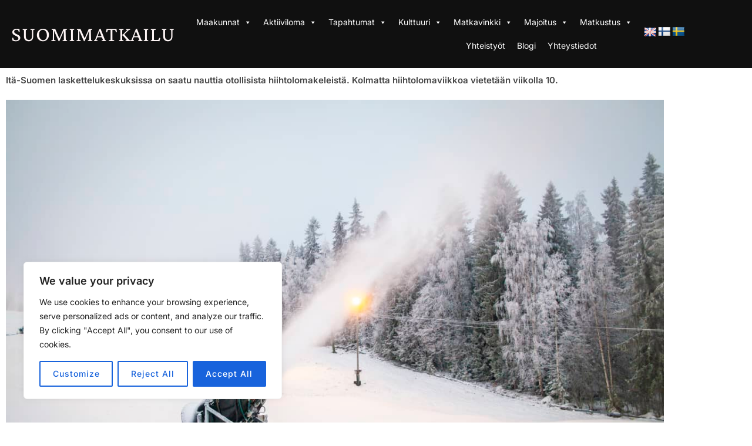

--- FILE ---
content_type: text/html; charset=UTF-8
request_url: https://suomimatkailu.com/2023/03/06/laskettelukeskusten-yrittajat-toivovat-etta-paikalliset-loytaisivat-oman-alueensa-maet-viimeisesta-hiihtolomaviikosta-odotetaan-vilkasta/
body_size: 28298
content:
<!DOCTYPE html>
<html lang="fi" class="no-js">
<head>
	<meta charset="UTF-8" />
	<meta name="viewport" content="width=device-width, initial-scale=1" />
	<script>(function(html){html.className = html.className.replace(/\bno-js\b/,'js')})(document.documentElement);</script>
<meta name='robots' content='index, follow, max-image-preview:large, max-snippet:-1, max-video-preview:-1' />

	<!-- This site is optimized with the Yoast SEO plugin v26.8 - https://yoast.com/product/yoast-seo-wordpress/ -->
	<title>Suomimatkailu</title>
	<meta name="description" content="Suomimatkailusta löydät tiedot matkailukohteista majoituksiin. Tarjoamme kotimaan parhaat vinkit matkailuun sekä tuoreimmat matkailu-uutiset." />
	<link rel="canonical" href="https://suomimatkailu.com/2023/03/06/laskettelukeskusten-yrittajat-toivovat-etta-paikalliset-loytaisivat-oman-alueensa-maet-viimeisesta-hiihtolomaviikosta-odotetaan-vilkasta/" />
	<meta property="og:locale" content="fi_FI" />
	<meta property="og:type" content="article" />
	<meta property="og:title" content="Suomimatkailu" />
	<meta property="og:description" content="Suomimatkailusta löydät tiedot matkailukohteista majoituksiin. Tarjoamme kotimaan parhaat vinkit matkailuun sekä tuoreimmat matkailu-uutiset." />
	<meta property="og:url" content="https://suomimatkailu.com/2023/03/06/laskettelukeskusten-yrittajat-toivovat-etta-paikalliset-loytaisivat-oman-alueensa-maet-viimeisesta-hiihtolomaviikosta-odotetaan-vilkasta/" />
	<meta property="og:site_name" content="Suomimatkailu" />
	<meta property="article:publisher" content="https://www.facebook.com/suomimatkailu/" />
	<meta property="article:published_time" content="2023-03-06T07:26:34+00:00" />
	<meta property="article:modified_time" content="2023-03-06T07:27:43+00:00" />
	<meta property="og:image" content="https://images.cdn.yle.fi/image/upload/c_crop,x_0,y_290,w_5616,h_3159/w_1200,h_675,ar_1.7777777777777777,dpr_1,c_fill/q_auto:eco,f_auto,fl_lossy/v1573197983/39-6095845dc517dd29035" />
	<meta name="author" content="Suomimatka" />
	<meta name="twitter:card" content="summary_large_image" />
	<meta name="twitter:creator" content="@suomimatkailu" />
	<meta name="twitter:site" content="@suomimatkailu" />
	<meta name="twitter:label1" content="Kirjoittanut" />
	<meta name="twitter:data1" content="Suomimatka" />
	<meta name="twitter:label2" content="Arvioitu lukuaika" />
	<meta name="twitter:data2" content="3 minuuttia" />
	<script type="application/ld+json" class="yoast-schema-graph">{"@context":"https://schema.org","@graph":[{"@type":"Article","@id":"https://suomimatkailu.com/2023/03/06/laskettelukeskusten-yrittajat-toivovat-etta-paikalliset-loytaisivat-oman-alueensa-maet-viimeisesta-hiihtolomaviikosta-odotetaan-vilkasta/#article","isPartOf":{"@id":"https://suomimatkailu.com/2023/03/06/laskettelukeskusten-yrittajat-toivovat-etta-paikalliset-loytaisivat-oman-alueensa-maet-viimeisesta-hiihtolomaviikosta-odotetaan-vilkasta/"},"author":{"name":"Suomimatka","@id":"https://suomimatkailu.com/#/schema/person/db47b82ec3e363f6936b1ce8c1efc7e0"},"headline":"Laskettelukeskusten yrittäjät toivovat, että paikalliset löytäisivät oman alueensa mäet – viimeisestä hiihtolomaviikosta odotetaan vilkasta","datePublished":"2023-03-06T07:26:34+00:00","dateModified":"2023-03-06T07:27:43+00:00","mainEntityOfPage":{"@id":"https://suomimatkailu.com/2023/03/06/laskettelukeskusten-yrittajat-toivovat-etta-paikalliset-loytaisivat-oman-alueensa-maet-viimeisesta-hiihtolomaviikosta-odotetaan-vilkasta/"},"wordCount":334,"publisher":{"@id":"https://suomimatkailu.com/#organization"},"image":{"@id":"https://suomimatkailu.com/2023/03/06/laskettelukeskusten-yrittajat-toivovat-etta-paikalliset-loytaisivat-oman-alueensa-maet-viimeisesta-hiihtolomaviikosta-odotetaan-vilkasta/#primaryimage"},"thumbnailUrl":"https://images.cdn.yle.fi/image/upload/c_crop,x_0,y_290,w_5616,h_3159/w_1200,h_675,ar_1.7777777777777777,dpr_1,c_fill/q_auto:eco,f_auto,fl_lossy/v1573197983/39-6095845dc517dd29035","articleSection":["hiihtoloma","uutiset"],"inLanguage":"fi"},{"@type":"WebPage","@id":"https://suomimatkailu.com/2023/03/06/laskettelukeskusten-yrittajat-toivovat-etta-paikalliset-loytaisivat-oman-alueensa-maet-viimeisesta-hiihtolomaviikosta-odotetaan-vilkasta/","url":"https://suomimatkailu.com/2023/03/06/laskettelukeskusten-yrittajat-toivovat-etta-paikalliset-loytaisivat-oman-alueensa-maet-viimeisesta-hiihtolomaviikosta-odotetaan-vilkasta/","name":"Suomimatkailu","isPartOf":{"@id":"https://suomimatkailu.com/#website"},"primaryImageOfPage":{"@id":"https://suomimatkailu.com/2023/03/06/laskettelukeskusten-yrittajat-toivovat-etta-paikalliset-loytaisivat-oman-alueensa-maet-viimeisesta-hiihtolomaviikosta-odotetaan-vilkasta/#primaryimage"},"image":{"@id":"https://suomimatkailu.com/2023/03/06/laskettelukeskusten-yrittajat-toivovat-etta-paikalliset-loytaisivat-oman-alueensa-maet-viimeisesta-hiihtolomaviikosta-odotetaan-vilkasta/#primaryimage"},"thumbnailUrl":"https://images.cdn.yle.fi/image/upload/c_crop,x_0,y_290,w_5616,h_3159/w_1200,h_675,ar_1.7777777777777777,dpr_1,c_fill/q_auto:eco,f_auto,fl_lossy/v1573197983/39-6095845dc517dd29035","datePublished":"2023-03-06T07:26:34+00:00","dateModified":"2023-03-06T07:27:43+00:00","description":"Suomimatkailusta löydät tiedot matkailukohteista majoituksiin. Tarjoamme kotimaan parhaat vinkit matkailuun sekä tuoreimmat matkailu-uutiset.","inLanguage":"fi","potentialAction":[{"@type":"ReadAction","target":["https://suomimatkailu.com/2023/03/06/laskettelukeskusten-yrittajat-toivovat-etta-paikalliset-loytaisivat-oman-alueensa-maet-viimeisesta-hiihtolomaviikosta-odotetaan-vilkasta/"]}]},{"@type":"ImageObject","inLanguage":"fi","@id":"https://suomimatkailu.com/2023/03/06/laskettelukeskusten-yrittajat-toivovat-etta-paikalliset-loytaisivat-oman-alueensa-maet-viimeisesta-hiihtolomaviikosta-odotetaan-vilkasta/#primaryimage","url":"https://images.cdn.yle.fi/image/upload/c_crop,x_0,y_290,w_5616,h_3159/w_1200,h_675,ar_1.7777777777777777,dpr_1,c_fill/q_auto:eco,f_auto,fl_lossy/v1573197983/39-6095845dc517dd29035","contentUrl":"https://images.cdn.yle.fi/image/upload/c_crop,x_0,y_290,w_5616,h_3159/w_1200,h_675,ar_1.7777777777777777,dpr_1,c_fill/q_auto:eco,f_auto,fl_lossy/v1573197983/39-6095845dc517dd29035"},{"@type":"WebSite","@id":"https://suomimatkailu.com/#website","url":"https://suomimatkailu.com/","name":"Suomimatkailu","description":"","publisher":{"@id":"https://suomimatkailu.com/#organization"},"potentialAction":[{"@type":"SearchAction","target":{"@type":"EntryPoint","urlTemplate":"https://suomimatkailu.com/?s={search_term_string}"},"query-input":{"@type":"PropertyValueSpecification","valueRequired":true,"valueName":"search_term_string"}}],"inLanguage":"fi"},{"@type":"Organization","@id":"https://suomimatkailu.com/#organization","name":"Suomimatkailu","url":"https://suomimatkailu.com/","logo":{"@type":"ImageObject","inLanguage":"fi","@id":"https://suomimatkailu.com/#/schema/logo/image/","url":"https://suomimatkailu.com/wp-content/uploads/2020/04/Uusi_LOGO.jpg","contentUrl":"https://suomimatkailu.com/wp-content/uploads/2020/04/Uusi_LOGO.jpg","width":326,"height":326,"caption":"Suomimatkailu"},"image":{"@id":"https://suomimatkailu.com/#/schema/logo/image/"},"sameAs":["https://www.facebook.com/suomimatkailu/","https://x.com/suomimatkailu","https://www.instagram.com/suomimatkailu","https://www.youtube.com/channel/UCDhIETBbJM8BOpJCbtmJpoA","https://www.tiktok.com/@suomimatkailu"]},{"@type":"Person","@id":"https://suomimatkailu.com/#/schema/person/db47b82ec3e363f6936b1ce8c1efc7e0","name":"Suomimatka","image":{"@type":"ImageObject","inLanguage":"fi","@id":"https://suomimatkailu.com/#/schema/person/image/","url":"https://secure.gravatar.com/avatar/454263298572eaa6769fcecbc63a18ee75a0f49cd74281f32a0080f247670f4e?s=96&d=mm&r=g","contentUrl":"https://secure.gravatar.com/avatar/454263298572eaa6769fcecbc63a18ee75a0f49cd74281f32a0080f247670f4e?s=96&d=mm&r=g","caption":"Suomimatka"},"sameAs":["Suomimatka"],"url":"https://suomimatkailu.com/author/suomimatka/"}]}</script>
	<!-- / Yoast SEO plugin. -->


<link rel='dns-prefetch' href='//translate.google.com' />
<link rel='dns-prefetch' href='//www.googletagmanager.com' />
<link rel="alternate" type="application/rss+xml" title="Suomimatkailu &raquo; syöte" href="https://suomimatkailu.com/feed/" />
<link rel="alternate" title="oEmbed (JSON)" type="application/json+oembed" href="https://suomimatkailu.com/wp-json/oembed/1.0/embed?url=https%3A%2F%2Fsuomimatkailu.com%2F2023%2F03%2F06%2Flaskettelukeskusten-yrittajat-toivovat-etta-paikalliset-loytaisivat-oman-alueensa-maet-viimeisesta-hiihtolomaviikosta-odotetaan-vilkasta%2F" />
<link rel="alternate" title="oEmbed (XML)" type="text/xml+oembed" href="https://suomimatkailu.com/wp-json/oembed/1.0/embed?url=https%3A%2F%2Fsuomimatkailu.com%2F2023%2F03%2F06%2Flaskettelukeskusten-yrittajat-toivovat-etta-paikalliset-loytaisivat-oman-alueensa-maet-viimeisesta-hiihtolomaviikosta-odotetaan-vilkasta%2F&#038;format=xml" />
		<!-- This site uses the Google Analytics by MonsterInsights plugin v9.11.1 - Using Analytics tracking - https://www.monsterinsights.com/ -->
							<script src="//www.googletagmanager.com/gtag/js?id=G-KZKQQQDF5H"  data-cfasync="false" data-wpfc-render="false" async></script>
			<script data-cfasync="false" data-wpfc-render="false">
				var mi_version = '9.11.1';
				var mi_track_user = true;
				var mi_no_track_reason = '';
								var MonsterInsightsDefaultLocations = {"page_location":"https:\/\/suomimatkailu.com\/2023\/03\/06\/laskettelukeskusten-yrittajat-toivovat-etta-paikalliset-loytaisivat-oman-alueensa-maet-viimeisesta-hiihtolomaviikosta-odotetaan-vilkasta\/"};
								if ( typeof MonsterInsightsPrivacyGuardFilter === 'function' ) {
					var MonsterInsightsLocations = (typeof MonsterInsightsExcludeQuery === 'object') ? MonsterInsightsPrivacyGuardFilter( MonsterInsightsExcludeQuery ) : MonsterInsightsPrivacyGuardFilter( MonsterInsightsDefaultLocations );
				} else {
					var MonsterInsightsLocations = (typeof MonsterInsightsExcludeQuery === 'object') ? MonsterInsightsExcludeQuery : MonsterInsightsDefaultLocations;
				}

								var disableStrs = [
										'ga-disable-G-KZKQQQDF5H',
									];

				/* Function to detect opted out users */
				function __gtagTrackerIsOptedOut() {
					for (var index = 0; index < disableStrs.length; index++) {
						if (document.cookie.indexOf(disableStrs[index] + '=true') > -1) {
							return true;
						}
					}

					return false;
				}

				/* Disable tracking if the opt-out cookie exists. */
				if (__gtagTrackerIsOptedOut()) {
					for (var index = 0; index < disableStrs.length; index++) {
						window[disableStrs[index]] = true;
					}
				}

				/* Opt-out function */
				function __gtagTrackerOptout() {
					for (var index = 0; index < disableStrs.length; index++) {
						document.cookie = disableStrs[index] + '=true; expires=Thu, 31 Dec 2099 23:59:59 UTC; path=/';
						window[disableStrs[index]] = true;
					}
				}

				if ('undefined' === typeof gaOptout) {
					function gaOptout() {
						__gtagTrackerOptout();
					}
				}
								window.dataLayer = window.dataLayer || [];

				window.MonsterInsightsDualTracker = {
					helpers: {},
					trackers: {},
				};
				if (mi_track_user) {
					function __gtagDataLayer() {
						dataLayer.push(arguments);
					}

					function __gtagTracker(type, name, parameters) {
						if (!parameters) {
							parameters = {};
						}

						if (parameters.send_to) {
							__gtagDataLayer.apply(null, arguments);
							return;
						}

						if (type === 'event') {
														parameters.send_to = monsterinsights_frontend.v4_id;
							var hookName = name;
							if (typeof parameters['event_category'] !== 'undefined') {
								hookName = parameters['event_category'] + ':' + name;
							}

							if (typeof MonsterInsightsDualTracker.trackers[hookName] !== 'undefined') {
								MonsterInsightsDualTracker.trackers[hookName](parameters);
							} else {
								__gtagDataLayer('event', name, parameters);
							}
							
						} else {
							__gtagDataLayer.apply(null, arguments);
						}
					}

					__gtagTracker('js', new Date());
					__gtagTracker('set', {
						'developer_id.dZGIzZG': true,
											});
					if ( MonsterInsightsLocations.page_location ) {
						__gtagTracker('set', MonsterInsightsLocations);
					}
										__gtagTracker('config', 'G-KZKQQQDF5H', {"forceSSL":"true","link_attribution":"true"} );
										window.gtag = __gtagTracker;										(function () {
						/* https://developers.google.com/analytics/devguides/collection/analyticsjs/ */
						/* ga and __gaTracker compatibility shim. */
						var noopfn = function () {
							return null;
						};
						var newtracker = function () {
							return new Tracker();
						};
						var Tracker = function () {
							return null;
						};
						var p = Tracker.prototype;
						p.get = noopfn;
						p.set = noopfn;
						p.send = function () {
							var args = Array.prototype.slice.call(arguments);
							args.unshift('send');
							__gaTracker.apply(null, args);
						};
						var __gaTracker = function () {
							var len = arguments.length;
							if (len === 0) {
								return;
							}
							var f = arguments[len - 1];
							if (typeof f !== 'object' || f === null || typeof f.hitCallback !== 'function') {
								if ('send' === arguments[0]) {
									var hitConverted, hitObject = false, action;
									if ('event' === arguments[1]) {
										if ('undefined' !== typeof arguments[3]) {
											hitObject = {
												'eventAction': arguments[3],
												'eventCategory': arguments[2],
												'eventLabel': arguments[4],
												'value': arguments[5] ? arguments[5] : 1,
											}
										}
									}
									if ('pageview' === arguments[1]) {
										if ('undefined' !== typeof arguments[2]) {
											hitObject = {
												'eventAction': 'page_view',
												'page_path': arguments[2],
											}
										}
									}
									if (typeof arguments[2] === 'object') {
										hitObject = arguments[2];
									}
									if (typeof arguments[5] === 'object') {
										Object.assign(hitObject, arguments[5]);
									}
									if ('undefined' !== typeof arguments[1].hitType) {
										hitObject = arguments[1];
										if ('pageview' === hitObject.hitType) {
											hitObject.eventAction = 'page_view';
										}
									}
									if (hitObject) {
										action = 'timing' === arguments[1].hitType ? 'timing_complete' : hitObject.eventAction;
										hitConverted = mapArgs(hitObject);
										__gtagTracker('event', action, hitConverted);
									}
								}
								return;
							}

							function mapArgs(args) {
								var arg, hit = {};
								var gaMap = {
									'eventCategory': 'event_category',
									'eventAction': 'event_action',
									'eventLabel': 'event_label',
									'eventValue': 'event_value',
									'nonInteraction': 'non_interaction',
									'timingCategory': 'event_category',
									'timingVar': 'name',
									'timingValue': 'value',
									'timingLabel': 'event_label',
									'page': 'page_path',
									'location': 'page_location',
									'title': 'page_title',
									'referrer' : 'page_referrer',
								};
								for (arg in args) {
																		if (!(!args.hasOwnProperty(arg) || !gaMap.hasOwnProperty(arg))) {
										hit[gaMap[arg]] = args[arg];
									} else {
										hit[arg] = args[arg];
									}
								}
								return hit;
							}

							try {
								f.hitCallback();
							} catch (ex) {
							}
						};
						__gaTracker.create = newtracker;
						__gaTracker.getByName = newtracker;
						__gaTracker.getAll = function () {
							return [];
						};
						__gaTracker.remove = noopfn;
						__gaTracker.loaded = true;
						window['__gaTracker'] = __gaTracker;
					})();
									} else {
										console.log("");
					(function () {
						function __gtagTracker() {
							return null;
						}

						window['__gtagTracker'] = __gtagTracker;
						window['gtag'] = __gtagTracker;
					})();
									}
			</script>
							<!-- / Google Analytics by MonsterInsights -->
		<style id='wp-img-auto-sizes-contain-inline-css'>
img:is([sizes=auto i],[sizes^="auto," i]){contain-intrinsic-size:3000px 1500px}
/*# sourceURL=wp-img-auto-sizes-contain-inline-css */
</style>
<style id='global-styles-inline-css'>
:root{--wp--preset--aspect-ratio--square: 1;--wp--preset--aspect-ratio--4-3: 4/3;--wp--preset--aspect-ratio--3-4: 3/4;--wp--preset--aspect-ratio--3-2: 3/2;--wp--preset--aspect-ratio--2-3: 2/3;--wp--preset--aspect-ratio--16-9: 16/9;--wp--preset--aspect-ratio--9-16: 9/16;--wp--preset--color--black: #000000;--wp--preset--color--cyan-bluish-gray: #abb8c3;--wp--preset--color--white: #ffffff;--wp--preset--color--pale-pink: #f78da7;--wp--preset--color--vivid-red: #cf2e2e;--wp--preset--color--luminous-vivid-orange: #ff6900;--wp--preset--color--luminous-vivid-amber: #fcb900;--wp--preset--color--light-green-cyan: #7bdcb5;--wp--preset--color--vivid-green-cyan: #00d084;--wp--preset--color--pale-cyan-blue: #8ed1fc;--wp--preset--color--vivid-cyan-blue: #0693e3;--wp--preset--color--vivid-purple: #9b51e0;--wp--preset--color--primary: #101010;--wp--preset--color--secondary: #0bb4aa;--wp--preset--color--header-footer: #101010;--wp--preset--color--tertiary: #6C6C77;--wp--preset--color--lightgrey: #D9D9D9;--wp--preset--color--foreground: #000;--wp--preset--color--background: #f9fafd;--wp--preset--color--light-background: #ffffff;--wp--preset--gradient--vivid-cyan-blue-to-vivid-purple: linear-gradient(135deg,rgb(6,147,227) 0%,rgb(155,81,224) 100%);--wp--preset--gradient--light-green-cyan-to-vivid-green-cyan: linear-gradient(135deg,rgb(122,220,180) 0%,rgb(0,208,130) 100%);--wp--preset--gradient--luminous-vivid-amber-to-luminous-vivid-orange: linear-gradient(135deg,rgb(252,185,0) 0%,rgb(255,105,0) 100%);--wp--preset--gradient--luminous-vivid-orange-to-vivid-red: linear-gradient(135deg,rgb(255,105,0) 0%,rgb(207,46,46) 100%);--wp--preset--gradient--very-light-gray-to-cyan-bluish-gray: linear-gradient(135deg,rgb(238,238,238) 0%,rgb(169,184,195) 100%);--wp--preset--gradient--cool-to-warm-spectrum: linear-gradient(135deg,rgb(74,234,220) 0%,rgb(151,120,209) 20%,rgb(207,42,186) 40%,rgb(238,44,130) 60%,rgb(251,105,98) 80%,rgb(254,248,76) 100%);--wp--preset--gradient--blush-light-purple: linear-gradient(135deg,rgb(255,206,236) 0%,rgb(152,150,240) 100%);--wp--preset--gradient--blush-bordeaux: linear-gradient(135deg,rgb(254,205,165) 0%,rgb(254,45,45) 50%,rgb(107,0,62) 100%);--wp--preset--gradient--luminous-dusk: linear-gradient(135deg,rgb(255,203,112) 0%,rgb(199,81,192) 50%,rgb(65,88,208) 100%);--wp--preset--gradient--pale-ocean: linear-gradient(135deg,rgb(255,245,203) 0%,rgb(182,227,212) 50%,rgb(51,167,181) 100%);--wp--preset--gradient--electric-grass: linear-gradient(135deg,rgb(202,248,128) 0%,rgb(113,206,126) 100%);--wp--preset--gradient--midnight: linear-gradient(135deg,rgb(2,3,129) 0%,rgb(40,116,252) 100%);--wp--preset--gradient--black-primary: linear-gradient(180deg, var(--wp--preset--color--secondary) 0%, var(--wp--preset--color--secondary) 73%, var(--wp--preset--color--background) 73%, var(--wp--preset--color--background) 100%);--wp--preset--gradient--black-secondary: linear-gradient(135deg,rgba(0,0,0,1) 50%,var(--wp--preset--color--tertiary) 100%);--wp--preset--font-size--small: clamp(14px, 0.875rem + ((1vw - 3.2px) * 0.208), 16px);--wp--preset--font-size--medium: clamp(16px, 1rem + ((1vw - 3.2px) * 0.417), 20px);--wp--preset--font-size--large: clamp(22px, 1.375rem + ((1vw - 3.2px) * 1.458), 36px);--wp--preset--font-size--x-large: clamp(30px, 1.875rem + ((1vw - 3.2px) * 2.083), 50px);--wp--preset--font-size--x-small: clamp(14px, 0.875rem + ((1vw - 3.2px) * 1), 14px);--wp--preset--font-size--max-36: clamp(24px, 1.5rem + ((1vw - 3.2px) * 1.25), 36px);--wp--preset--font-size--max-48: clamp(26px, 1.625rem + ((1vw - 3.2px) * 2.292), 48px);--wp--preset--font-size--max-60: clamp(30px, 1.875rem + ((1vw - 3.2px) * 3.125), 60px);--wp--preset--font-size--max-72: clamp(38px, 2.375rem + ((1vw - 3.2px) * 3.542), 72px);--wp--preset--spacing--20: 0.44rem;--wp--preset--spacing--30: 0.67rem;--wp--preset--spacing--40: 1rem;--wp--preset--spacing--50: 1.5rem;--wp--preset--spacing--60: 2.25rem;--wp--preset--spacing--70: 3.38rem;--wp--preset--spacing--80: 5.06rem;--wp--preset--spacing--x-small: 20px;--wp--preset--spacing--small: 40px;--wp--preset--spacing--medium: 60px;--wp--preset--spacing--large: 80px;--wp--preset--spacing--x-large: 100px;--wp--preset--shadow--natural: 6px 6px 9px rgba(0, 0, 0, 0.2);--wp--preset--shadow--deep: 12px 12px 50px rgba(0, 0, 0, 0.4);--wp--preset--shadow--sharp: 6px 6px 0px rgba(0, 0, 0, 0.2);--wp--preset--shadow--outlined: 6px 6px 0px -3px rgb(255, 255, 255), 6px 6px rgb(0, 0, 0);--wp--preset--shadow--crisp: 6px 6px 0px rgb(0, 0, 0);--wp--custom--font-weight--black: 900;--wp--custom--font-weight--bold: 700;--wp--custom--font-weight--extra-bold: 800;--wp--custom--font-weight--light: 300;--wp--custom--font-weight--medium: 500;--wp--custom--font-weight--regular: 400;--wp--custom--font-weight--semi-bold: 600;--wp--custom--line-height--body: 1.75;--wp--custom--line-height--heading: 1.1;--wp--custom--line-height--medium: 1.5;--wp--custom--line-height--one: 1;--wp--custom--spacing--outer: 30px;}:root { --wp--style--global--content-size: 1140px;--wp--style--global--wide-size: 1280px; }:where(body) { margin: 0; }.wp-site-blocks { padding-top: var(--wp--style--root--padding-top); padding-bottom: var(--wp--style--root--padding-bottom); }.has-global-padding { padding-right: var(--wp--style--root--padding-right); padding-left: var(--wp--style--root--padding-left); }.has-global-padding > .alignfull { margin-right: calc(var(--wp--style--root--padding-right) * -1); margin-left: calc(var(--wp--style--root--padding-left) * -1); }.has-global-padding :where(:not(.alignfull.is-layout-flow) > .has-global-padding:not(.wp-block-block, .alignfull)) { padding-right: 0; padding-left: 0; }.has-global-padding :where(:not(.alignfull.is-layout-flow) > .has-global-padding:not(.wp-block-block, .alignfull)) > .alignfull { margin-left: 0; margin-right: 0; }.wp-site-blocks > .alignleft { float: left; margin-right: 2em; }.wp-site-blocks > .alignright { float: right; margin-left: 2em; }.wp-site-blocks > .aligncenter { justify-content: center; margin-left: auto; margin-right: auto; }:where(.wp-site-blocks) > * { margin-block-start: 20px; margin-block-end: 0; }:where(.wp-site-blocks) > :first-child { margin-block-start: 0; }:where(.wp-site-blocks) > :last-child { margin-block-end: 0; }:root { --wp--style--block-gap: 20px; }:root :where(.is-layout-flow) > :first-child{margin-block-start: 0;}:root :where(.is-layout-flow) > :last-child{margin-block-end: 0;}:root :where(.is-layout-flow) > *{margin-block-start: 20px;margin-block-end: 0;}:root :where(.is-layout-constrained) > :first-child{margin-block-start: 0;}:root :where(.is-layout-constrained) > :last-child{margin-block-end: 0;}:root :where(.is-layout-constrained) > *{margin-block-start: 20px;margin-block-end: 0;}:root :where(.is-layout-flex){gap: 20px;}:root :where(.is-layout-grid){gap: 20px;}.is-layout-flow > .alignleft{float: left;margin-inline-start: 0;margin-inline-end: 2em;}.is-layout-flow > .alignright{float: right;margin-inline-start: 2em;margin-inline-end: 0;}.is-layout-flow > .aligncenter{margin-left: auto !important;margin-right: auto !important;}.is-layout-constrained > .alignleft{float: left;margin-inline-start: 0;margin-inline-end: 2em;}.is-layout-constrained > .alignright{float: right;margin-inline-start: 2em;margin-inline-end: 0;}.is-layout-constrained > .aligncenter{margin-left: auto !important;margin-right: auto !important;}.is-layout-constrained > :where(:not(.alignleft):not(.alignright):not(.alignfull)){max-width: var(--wp--style--global--content-size);margin-left: auto !important;margin-right: auto !important;}.is-layout-constrained > .alignwide{max-width: var(--wp--style--global--wide-size);}body .is-layout-flex{display: flex;}.is-layout-flex{flex-wrap: wrap;align-items: center;}.is-layout-flex > :is(*, div){margin: 0;}body .is-layout-grid{display: grid;}.is-layout-grid > :is(*, div){margin: 0;}body{font-size: var(--wp--preset--font-size--small);font-weight: var(--wp--custom--font-weight--regular);line-height: var(--wp--custom--line-height--body);--wp--style--root--padding-top: 0px;--wp--style--root--padding-right: 0px;--wp--style--root--padding-bottom: 0px;--wp--style--root--padding-left: 0px;}a:where(:not(.wp-element-button)){color: var(--wp--preset--color--primary);text-decoration: underline;}:root :where(.wp-element-button, .wp-block-button__link){background-color: #32373c;border-radius: 0;border-width: 0;color: #fff;font-family: inherit;font-size: inherit;font-style: inherit;font-weight: inherit;letter-spacing: inherit;line-height: inherit;padding-top: 10px;padding-right: 25px;padding-bottom: 10px;padding-left: 25px;text-decoration: none;text-transform: inherit;}.has-black-color{color: var(--wp--preset--color--black) !important;}.has-cyan-bluish-gray-color{color: var(--wp--preset--color--cyan-bluish-gray) !important;}.has-white-color{color: var(--wp--preset--color--white) !important;}.has-pale-pink-color{color: var(--wp--preset--color--pale-pink) !important;}.has-vivid-red-color{color: var(--wp--preset--color--vivid-red) !important;}.has-luminous-vivid-orange-color{color: var(--wp--preset--color--luminous-vivid-orange) !important;}.has-luminous-vivid-amber-color{color: var(--wp--preset--color--luminous-vivid-amber) !important;}.has-light-green-cyan-color{color: var(--wp--preset--color--light-green-cyan) !important;}.has-vivid-green-cyan-color{color: var(--wp--preset--color--vivid-green-cyan) !important;}.has-pale-cyan-blue-color{color: var(--wp--preset--color--pale-cyan-blue) !important;}.has-vivid-cyan-blue-color{color: var(--wp--preset--color--vivid-cyan-blue) !important;}.has-vivid-purple-color{color: var(--wp--preset--color--vivid-purple) !important;}.has-primary-color{color: var(--wp--preset--color--primary) !important;}.has-secondary-color{color: var(--wp--preset--color--secondary) !important;}.has-header-footer-color{color: var(--wp--preset--color--header-footer) !important;}.has-tertiary-color{color: var(--wp--preset--color--tertiary) !important;}.has-lightgrey-color{color: var(--wp--preset--color--lightgrey) !important;}.has-foreground-color{color: var(--wp--preset--color--foreground) !important;}.has-background-color{color: var(--wp--preset--color--background) !important;}.has-light-background-color{color: var(--wp--preset--color--light-background) !important;}.has-black-background-color{background-color: var(--wp--preset--color--black) !important;}.has-cyan-bluish-gray-background-color{background-color: var(--wp--preset--color--cyan-bluish-gray) !important;}.has-white-background-color{background-color: var(--wp--preset--color--white) !important;}.has-pale-pink-background-color{background-color: var(--wp--preset--color--pale-pink) !important;}.has-vivid-red-background-color{background-color: var(--wp--preset--color--vivid-red) !important;}.has-luminous-vivid-orange-background-color{background-color: var(--wp--preset--color--luminous-vivid-orange) !important;}.has-luminous-vivid-amber-background-color{background-color: var(--wp--preset--color--luminous-vivid-amber) !important;}.has-light-green-cyan-background-color{background-color: var(--wp--preset--color--light-green-cyan) !important;}.has-vivid-green-cyan-background-color{background-color: var(--wp--preset--color--vivid-green-cyan) !important;}.has-pale-cyan-blue-background-color{background-color: var(--wp--preset--color--pale-cyan-blue) !important;}.has-vivid-cyan-blue-background-color{background-color: var(--wp--preset--color--vivid-cyan-blue) !important;}.has-vivid-purple-background-color{background-color: var(--wp--preset--color--vivid-purple) !important;}.has-primary-background-color{background-color: var(--wp--preset--color--primary) !important;}.has-secondary-background-color{background-color: var(--wp--preset--color--secondary) !important;}.has-header-footer-background-color{background-color: var(--wp--preset--color--header-footer) !important;}.has-tertiary-background-color{background-color: var(--wp--preset--color--tertiary) !important;}.has-lightgrey-background-color{background-color: var(--wp--preset--color--lightgrey) !important;}.has-foreground-background-color{background-color: var(--wp--preset--color--foreground) !important;}.has-background-background-color{background-color: var(--wp--preset--color--background) !important;}.has-light-background-background-color{background-color: var(--wp--preset--color--light-background) !important;}.has-black-border-color{border-color: var(--wp--preset--color--black) !important;}.has-cyan-bluish-gray-border-color{border-color: var(--wp--preset--color--cyan-bluish-gray) !important;}.has-white-border-color{border-color: var(--wp--preset--color--white) !important;}.has-pale-pink-border-color{border-color: var(--wp--preset--color--pale-pink) !important;}.has-vivid-red-border-color{border-color: var(--wp--preset--color--vivid-red) !important;}.has-luminous-vivid-orange-border-color{border-color: var(--wp--preset--color--luminous-vivid-orange) !important;}.has-luminous-vivid-amber-border-color{border-color: var(--wp--preset--color--luminous-vivid-amber) !important;}.has-light-green-cyan-border-color{border-color: var(--wp--preset--color--light-green-cyan) !important;}.has-vivid-green-cyan-border-color{border-color: var(--wp--preset--color--vivid-green-cyan) !important;}.has-pale-cyan-blue-border-color{border-color: var(--wp--preset--color--pale-cyan-blue) !important;}.has-vivid-cyan-blue-border-color{border-color: var(--wp--preset--color--vivid-cyan-blue) !important;}.has-vivid-purple-border-color{border-color: var(--wp--preset--color--vivid-purple) !important;}.has-primary-border-color{border-color: var(--wp--preset--color--primary) !important;}.has-secondary-border-color{border-color: var(--wp--preset--color--secondary) !important;}.has-header-footer-border-color{border-color: var(--wp--preset--color--header-footer) !important;}.has-tertiary-border-color{border-color: var(--wp--preset--color--tertiary) !important;}.has-lightgrey-border-color{border-color: var(--wp--preset--color--lightgrey) !important;}.has-foreground-border-color{border-color: var(--wp--preset--color--foreground) !important;}.has-background-border-color{border-color: var(--wp--preset--color--background) !important;}.has-light-background-border-color{border-color: var(--wp--preset--color--light-background) !important;}.has-vivid-cyan-blue-to-vivid-purple-gradient-background{background: var(--wp--preset--gradient--vivid-cyan-blue-to-vivid-purple) !important;}.has-light-green-cyan-to-vivid-green-cyan-gradient-background{background: var(--wp--preset--gradient--light-green-cyan-to-vivid-green-cyan) !important;}.has-luminous-vivid-amber-to-luminous-vivid-orange-gradient-background{background: var(--wp--preset--gradient--luminous-vivid-amber-to-luminous-vivid-orange) !important;}.has-luminous-vivid-orange-to-vivid-red-gradient-background{background: var(--wp--preset--gradient--luminous-vivid-orange-to-vivid-red) !important;}.has-very-light-gray-to-cyan-bluish-gray-gradient-background{background: var(--wp--preset--gradient--very-light-gray-to-cyan-bluish-gray) !important;}.has-cool-to-warm-spectrum-gradient-background{background: var(--wp--preset--gradient--cool-to-warm-spectrum) !important;}.has-blush-light-purple-gradient-background{background: var(--wp--preset--gradient--blush-light-purple) !important;}.has-blush-bordeaux-gradient-background{background: var(--wp--preset--gradient--blush-bordeaux) !important;}.has-luminous-dusk-gradient-background{background: var(--wp--preset--gradient--luminous-dusk) !important;}.has-pale-ocean-gradient-background{background: var(--wp--preset--gradient--pale-ocean) !important;}.has-electric-grass-gradient-background{background: var(--wp--preset--gradient--electric-grass) !important;}.has-midnight-gradient-background{background: var(--wp--preset--gradient--midnight) !important;}.has-black-primary-gradient-background{background: var(--wp--preset--gradient--black-primary) !important;}.has-black-secondary-gradient-background{background: var(--wp--preset--gradient--black-secondary) !important;}.has-small-font-size{font-size: var(--wp--preset--font-size--small) !important;}.has-medium-font-size{font-size: var(--wp--preset--font-size--medium) !important;}.has-large-font-size{font-size: var(--wp--preset--font-size--large) !important;}.has-x-large-font-size{font-size: var(--wp--preset--font-size--x-large) !important;}.has-x-small-font-size{font-size: var(--wp--preset--font-size--x-small) !important;}.has-max-36-font-size{font-size: var(--wp--preset--font-size--max-36) !important;}.has-max-48-font-size{font-size: var(--wp--preset--font-size--max-48) !important;}.has-max-60-font-size{font-size: var(--wp--preset--font-size--max-60) !important;}.has-max-72-font-size{font-size: var(--wp--preset--font-size--max-72) !important;}
:root :where(.wp-block-button .wp-block-button__link){background-color: var(--wp--preset--color--primary);}
:root :where(.wp-block-columns){border-radius: 4px;border-width: 0;margin-bottom: 0px;}
:root :where(.wp-block-pullquote){font-size: clamp(0.984em, 0.984rem + ((1vw - 0.2em) * 0.86), 1.5em);line-height: 1.6;}
:root :where(.wp-block-buttons-is-layout-flow) > :first-child{margin-block-start: 0;}:root :where(.wp-block-buttons-is-layout-flow) > :last-child{margin-block-end: 0;}:root :where(.wp-block-buttons-is-layout-flow) > *{margin-block-start: 10px;margin-block-end: 0;}:root :where(.wp-block-buttons-is-layout-constrained) > :first-child{margin-block-start: 0;}:root :where(.wp-block-buttons-is-layout-constrained) > :last-child{margin-block-end: 0;}:root :where(.wp-block-buttons-is-layout-constrained) > *{margin-block-start: 10px;margin-block-end: 0;}:root :where(.wp-block-buttons-is-layout-flex){gap: 10px;}:root :where(.wp-block-buttons-is-layout-grid){gap: 10px;}
:root :where(.wp-block-column){border-radius: 4px;border-width: 0;margin-bottom: 0px;}
:root :where(.wp-block-cover){padding-top: 30px;padding-right: 30px;padding-bottom: 30px;padding-left: 30px;}
:root :where(.wp-block-group){padding: 0px;}
:root :where(.wp-block-spacer){margin-top: 0 !important;}
/*# sourceURL=global-styles-inline-css */
</style>
<link rel='stylesheet' id='rmp-menu-styles-css' href='https://suomimatkailu.com/wp-content/uploads/rmp-menu/css/rmp-menu.css' media='all' />
<link rel='stylesheet' id='wpo_min-header-0-css' href='https://suomimatkailu.com/wp-content/cache/wpo-minify/1768927009/assets/wpo-minify-header-7797a6f6.min.css' media='all' />
<script id="wpo_min-header-0-js-extra">
var _ckyConfig = {"_ipData":[],"_assetsURL":"https://suomimatkailu.com/wp-content/plugins/cookie-law-info/lite/frontend/images/","_publicURL":"https://suomimatkailu.com","_expiry":"365","_categories":[{"name":"Necessary","slug":"necessary","isNecessary":true,"ccpaDoNotSell":true,"cookies":[],"active":true,"defaultConsent":{"gdpr":true,"ccpa":true}},{"name":"Functional","slug":"functional","isNecessary":false,"ccpaDoNotSell":true,"cookies":[],"active":true,"defaultConsent":{"gdpr":false,"ccpa":false}},{"name":"Analytics","slug":"analytics","isNecessary":false,"ccpaDoNotSell":true,"cookies":[],"active":true,"defaultConsent":{"gdpr":false,"ccpa":false}},{"name":"Performance","slug":"performance","isNecessary":false,"ccpaDoNotSell":true,"cookies":[],"active":true,"defaultConsent":{"gdpr":false,"ccpa":false}},{"name":"Advertisement","slug":"advertisement","isNecessary":false,"ccpaDoNotSell":true,"cookies":[],"active":true,"defaultConsent":{"gdpr":false,"ccpa":false}}],"_activeLaw":"gdpr","_rootDomain":"","_block":"1","_showBanner":"1","_bannerConfig":{"settings":{"type":"box","preferenceCenterType":"popup","position":"bottom-left","applicableLaw":"gdpr"},"behaviours":{"reloadBannerOnAccept":false,"loadAnalyticsByDefault":false,"animations":{"onLoad":"animate","onHide":"sticky"}},"config":{"revisitConsent":{"status":true,"tag":"revisit-consent","position":"bottom-left","meta":{"url":"#"},"styles":{"background-color":"#0056A7"},"elements":{"title":{"type":"text","tag":"revisit-consent-title","status":true,"styles":{"color":"#0056a7"}}}},"preferenceCenter":{"toggle":{"status":true,"tag":"detail-category-toggle","type":"toggle","states":{"active":{"styles":{"background-color":"#1863DC"}},"inactive":{"styles":{"background-color":"#D0D5D2"}}}}},"categoryPreview":{"status":false,"toggle":{"status":true,"tag":"detail-category-preview-toggle","type":"toggle","states":{"active":{"styles":{"background-color":"#1863DC"}},"inactive":{"styles":{"background-color":"#D0D5D2"}}}}},"videoPlaceholder":{"status":true,"styles":{"background-color":"#000000","border-color":"#000000","color":"#ffffff"}},"readMore":{"status":false,"tag":"readmore-button","type":"link","meta":{"noFollow":true,"newTab":true},"styles":{"color":"#1863DC","background-color":"transparent","border-color":"transparent"}},"auditTable":{"status":true},"optOption":{"status":true,"toggle":{"status":true,"tag":"optout-option-toggle","type":"toggle","states":{"active":{"styles":{"background-color":"#1863dc"}},"inactive":{"styles":{"background-color":"#FFFFFF"}}}}}}},"_version":"3.3.1","_logConsent":"1","_tags":[{"tag":"accept-button","styles":{"color":"#FFFFFF","background-color":"#1863DC","border-color":"#1863DC"}},{"tag":"reject-button","styles":{"color":"#1863DC","background-color":"transparent","border-color":"#1863DC"}},{"tag":"settings-button","styles":{"color":"#1863DC","background-color":"transparent","border-color":"#1863DC"}},{"tag":"readmore-button","styles":{"color":"#1863DC","background-color":"transparent","border-color":"transparent"}},{"tag":"donotsell-button","styles":{"color":"#1863DC","background-color":"transparent","border-color":"transparent"}},{"tag":"accept-button","styles":{"color":"#FFFFFF","background-color":"#1863DC","border-color":"#1863DC"}},{"tag":"revisit-consent","styles":{"background-color":"#0056A7"}}],"_shortCodes":[{"key":"cky_readmore","content":"\u003Ca href=\"#\" class=\"cky-policy\" aria-label=\"Cookie Policy\" target=\"_blank\" rel=\"noopener\" data-cky-tag=\"readmore-button\"\u003ECookie Policy\u003C/a\u003E","tag":"readmore-button","status":false,"attributes":{"rel":"nofollow","target":"_blank"}},{"key":"cky_show_desc","content":"\u003Cbutton class=\"cky-show-desc-btn\" data-cky-tag=\"show-desc-button\" aria-label=\"Show more\"\u003EShow more\u003C/button\u003E","tag":"show-desc-button","status":true,"attributes":[]},{"key":"cky_hide_desc","content":"\u003Cbutton class=\"cky-show-desc-btn\" data-cky-tag=\"hide-desc-button\" aria-label=\"Show less\"\u003EShow less\u003C/button\u003E","tag":"hide-desc-button","status":true,"attributes":[]},{"key":"cky_category_toggle_label","content":"[cky_{{status}}_category_label] [cky_preference_{{category_slug}}_title]","tag":"","status":true,"attributes":[]},{"key":"cky_enable_category_label","content":"Enable","tag":"","status":true,"attributes":[]},{"key":"cky_disable_category_label","content":"Disable","tag":"","status":true,"attributes":[]},{"key":"cky_video_placeholder","content":"\u003Cdiv class=\"video-placeholder-normal\" data-cky-tag=\"video-placeholder\" id=\"[UNIQUEID]\"\u003E\u003Cp class=\"video-placeholder-text-normal\" data-cky-tag=\"placeholder-title\"\u003EPlease accept cookies to access this content\u003C/p\u003E\u003C/div\u003E","tag":"","status":true,"attributes":[]},{"key":"cky_enable_optout_label","content":"Enable","tag":"","status":true,"attributes":[]},{"key":"cky_disable_optout_label","content":"Disable","tag":"","status":true,"attributes":[]},{"key":"cky_optout_toggle_label","content":"[cky_{{status}}_optout_label] [cky_optout_option_title]","tag":"","status":true,"attributes":[]},{"key":"cky_optout_option_title","content":"Do Not Sell or Share My Personal Information","tag":"","status":true,"attributes":[]},{"key":"cky_optout_close_label","content":"Close","tag":"","status":true,"attributes":[]},{"key":"cky_preference_close_label","content":"Close","tag":"","status":true,"attributes":[]}],"_rtl":"","_language":"en","_providersToBlock":[]};
var _ckyStyles = {"css":".cky-overlay{background: #000000; opacity: 0.4; position: fixed; top: 0; left: 0; width: 100%; height: 100%; z-index: 99999999;}.cky-hide{display: none;}.cky-btn-revisit-wrapper{display: flex; align-items: center; justify-content: center; background: #0056a7; width: 45px; height: 45px; border-radius: 50%; position: fixed; z-index: 999999; cursor: pointer;}.cky-revisit-bottom-left{bottom: 15px; left: 15px;}.cky-revisit-bottom-right{bottom: 15px; right: 15px;}.cky-btn-revisit-wrapper .cky-btn-revisit{display: flex; align-items: center; justify-content: center; background: none; border: none; cursor: pointer; position: relative; margin: 0; padding: 0;}.cky-btn-revisit-wrapper .cky-btn-revisit img{max-width: fit-content; margin: 0; height: 30px; width: 30px;}.cky-revisit-bottom-left:hover::before{content: attr(data-tooltip); position: absolute; background: #4e4b66; color: #ffffff; left: calc(100% + 7px); font-size: 12px; line-height: 16px; width: max-content; padding: 4px 8px; border-radius: 4px;}.cky-revisit-bottom-left:hover::after{position: absolute; content: \"\"; border: 5px solid transparent; left: calc(100% + 2px); border-left-width: 0; border-right-color: #4e4b66;}.cky-revisit-bottom-right:hover::before{content: attr(data-tooltip); position: absolute; background: #4e4b66; color: #ffffff; right: calc(100% + 7px); font-size: 12px; line-height: 16px; width: max-content; padding: 4px 8px; border-radius: 4px;}.cky-revisit-bottom-right:hover::after{position: absolute; content: \"\"; border: 5px solid transparent; right: calc(100% + 2px); border-right-width: 0; border-left-color: #4e4b66;}.cky-revisit-hide{display: none;}.cky-consent-container{position: fixed; width: 440px; box-sizing: border-box; z-index: 9999999; border-radius: 6px;}.cky-consent-container .cky-consent-bar{background: #ffffff; border: 1px solid; padding: 20px 26px; box-shadow: 0 -1px 10px 0 #acabab4d; border-radius: 6px;}.cky-box-bottom-left{bottom: 40px; left: 40px;}.cky-box-bottom-right{bottom: 40px; right: 40px;}.cky-box-top-left{top: 40px; left: 40px;}.cky-box-top-right{top: 40px; right: 40px;}.cky-custom-brand-logo-wrapper .cky-custom-brand-logo{width: 100px; height: auto; margin: 0 0 12px 0;}.cky-notice .cky-title{color: #212121; font-weight: 700; font-size: 18px; line-height: 24px; margin: 0 0 12px 0;}.cky-notice-des *,.cky-preference-content-wrapper *,.cky-accordion-header-des *,.cky-gpc-wrapper .cky-gpc-desc *{font-size: 14px;}.cky-notice-des{color: #212121; font-size: 14px; line-height: 24px; font-weight: 400;}.cky-notice-des img{height: 25px; width: 25px;}.cky-consent-bar .cky-notice-des p,.cky-gpc-wrapper .cky-gpc-desc p,.cky-preference-body-wrapper .cky-preference-content-wrapper p,.cky-accordion-header-wrapper .cky-accordion-header-des p,.cky-cookie-des-table li div:last-child p{color: inherit; margin-top: 0; overflow-wrap: break-word;}.cky-notice-des P:last-child,.cky-preference-content-wrapper p:last-child,.cky-cookie-des-table li div:last-child p:last-child,.cky-gpc-wrapper .cky-gpc-desc p:last-child{margin-bottom: 0;}.cky-notice-des a.cky-policy,.cky-notice-des button.cky-policy{font-size: 14px; color: #1863dc; white-space: nowrap; cursor: pointer; background: transparent; border: 1px solid; text-decoration: underline;}.cky-notice-des button.cky-policy{padding: 0;}.cky-notice-des a.cky-policy:focus-visible,.cky-notice-des button.cky-policy:focus-visible,.cky-preference-content-wrapper .cky-show-desc-btn:focus-visible,.cky-accordion-header .cky-accordion-btn:focus-visible,.cky-preference-header .cky-btn-close:focus-visible,.cky-switch input[type=\"checkbox\"]:focus-visible,.cky-footer-wrapper a:focus-visible,.cky-btn:focus-visible{outline: 2px solid #1863dc; outline-offset: 2px;}.cky-btn:focus:not(:focus-visible),.cky-accordion-header .cky-accordion-btn:focus:not(:focus-visible),.cky-preference-content-wrapper .cky-show-desc-btn:focus:not(:focus-visible),.cky-btn-revisit-wrapper .cky-btn-revisit:focus:not(:focus-visible),.cky-preference-header .cky-btn-close:focus:not(:focus-visible),.cky-consent-bar .cky-banner-btn-close:focus:not(:focus-visible){outline: 0;}button.cky-show-desc-btn:not(:hover):not(:active){color: #1863dc; background: transparent;}button.cky-accordion-btn:not(:hover):not(:active),button.cky-banner-btn-close:not(:hover):not(:active),button.cky-btn-revisit:not(:hover):not(:active),button.cky-btn-close:not(:hover):not(:active){background: transparent;}.cky-consent-bar button:hover,.cky-modal.cky-modal-open button:hover,.cky-consent-bar button:focus,.cky-modal.cky-modal-open button:focus{text-decoration: none;}.cky-notice-btn-wrapper{display: flex; justify-content: flex-start; align-items: center; flex-wrap: wrap; margin-top: 16px;}.cky-notice-btn-wrapper .cky-btn{text-shadow: none; box-shadow: none;}.cky-btn{flex: auto; max-width: 100%; font-size: 14px; font-family: inherit; line-height: 24px; padding: 8px; font-weight: 500; margin: 0 8px 0 0; border-radius: 2px; cursor: pointer; text-align: center; text-transform: none; min-height: 0;}.cky-btn:hover{opacity: 0.8;}.cky-btn-customize{color: #1863dc; background: transparent; border: 2px solid #1863dc;}.cky-btn-reject{color: #1863dc; background: transparent; border: 2px solid #1863dc;}.cky-btn-accept{background: #1863dc; color: #ffffff; border: 2px solid #1863dc;}.cky-btn:last-child{margin-right: 0;}@media (max-width: 576px){.cky-box-bottom-left{bottom: 0; left: 0;}.cky-box-bottom-right{bottom: 0; right: 0;}.cky-box-top-left{top: 0; left: 0;}.cky-box-top-right{top: 0; right: 0;}}@media (max-width: 440px){.cky-box-bottom-left, .cky-box-bottom-right, .cky-box-top-left, .cky-box-top-right{width: 100%; max-width: 100%;}.cky-consent-container .cky-consent-bar{padding: 20px 0;}.cky-custom-brand-logo-wrapper, .cky-notice .cky-title, .cky-notice-des, .cky-notice-btn-wrapper{padding: 0 24px;}.cky-notice-des{max-height: 40vh; overflow-y: scroll;}.cky-notice-btn-wrapper{flex-direction: column; margin-top: 0;}.cky-btn{width: 100%; margin: 10px 0 0 0;}.cky-notice-btn-wrapper .cky-btn-customize{order: 2;}.cky-notice-btn-wrapper .cky-btn-reject{order: 3;}.cky-notice-btn-wrapper .cky-btn-accept{order: 1; margin-top: 16px;}}@media (max-width: 352px){.cky-notice .cky-title{font-size: 16px;}.cky-notice-des *{font-size: 12px;}.cky-notice-des, .cky-btn{font-size: 12px;}}.cky-modal.cky-modal-open{display: flex; visibility: visible; -webkit-transform: translate(-50%, -50%); -moz-transform: translate(-50%, -50%); -ms-transform: translate(-50%, -50%); -o-transform: translate(-50%, -50%); transform: translate(-50%, -50%); top: 50%; left: 50%; transition: all 1s ease;}.cky-modal{box-shadow: 0 32px 68px rgba(0, 0, 0, 0.3); margin: 0 auto; position: fixed; max-width: 100%; background: #ffffff; top: 50%; box-sizing: border-box; border-radius: 6px; z-index: 999999999; color: #212121; -webkit-transform: translate(-50%, 100%); -moz-transform: translate(-50%, 100%); -ms-transform: translate(-50%, 100%); -o-transform: translate(-50%, 100%); transform: translate(-50%, 100%); visibility: hidden; transition: all 0s ease;}.cky-preference-center{max-height: 79vh; overflow: hidden; width: 845px; overflow: hidden; flex: 1 1 0; display: flex; flex-direction: column; border-radius: 6px;}.cky-preference-header{display: flex; align-items: center; justify-content: space-between; padding: 22px 24px; border-bottom: 1px solid;}.cky-preference-header .cky-preference-title{font-size: 18px; font-weight: 700; line-height: 24px;}.cky-preference-header .cky-btn-close{margin: 0; cursor: pointer; vertical-align: middle; padding: 0; background: none; border: none; width: auto; height: auto; min-height: 0; line-height: 0; text-shadow: none; box-shadow: none;}.cky-preference-header .cky-btn-close img{margin: 0; height: 10px; width: 10px;}.cky-preference-body-wrapper{padding: 0 24px; flex: 1; overflow: auto; box-sizing: border-box;}.cky-preference-content-wrapper,.cky-gpc-wrapper .cky-gpc-desc{font-size: 14px; line-height: 24px; font-weight: 400; padding: 12px 0;}.cky-preference-content-wrapper{border-bottom: 1px solid;}.cky-preference-content-wrapper img{height: 25px; width: 25px;}.cky-preference-content-wrapper .cky-show-desc-btn{font-size: 14px; font-family: inherit; color: #1863dc; text-decoration: none; line-height: 24px; padding: 0; margin: 0; white-space: nowrap; cursor: pointer; background: transparent; border-color: transparent; text-transform: none; min-height: 0; text-shadow: none; box-shadow: none;}.cky-accordion-wrapper{margin-bottom: 10px;}.cky-accordion{border-bottom: 1px solid;}.cky-accordion:last-child{border-bottom: none;}.cky-accordion .cky-accordion-item{display: flex; margin-top: 10px;}.cky-accordion .cky-accordion-body{display: none;}.cky-accordion.cky-accordion-active .cky-accordion-body{display: block; padding: 0 22px; margin-bottom: 16px;}.cky-accordion-header-wrapper{cursor: pointer; width: 100%;}.cky-accordion-item .cky-accordion-header{display: flex; justify-content: space-between; align-items: center;}.cky-accordion-header .cky-accordion-btn{font-size: 16px; font-family: inherit; color: #212121; line-height: 24px; background: none; border: none; font-weight: 700; padding: 0; margin: 0; cursor: pointer; text-transform: none; min-height: 0; text-shadow: none; box-shadow: none;}.cky-accordion-header .cky-always-active{color: #008000; font-weight: 600; line-height: 24px; font-size: 14px;}.cky-accordion-header-des{font-size: 14px; line-height: 24px; margin: 10px 0 16px 0;}.cky-accordion-chevron{margin-right: 22px; position: relative; cursor: pointer;}.cky-accordion-chevron-hide{display: none;}.cky-accordion .cky-accordion-chevron i::before{content: \"\"; position: absolute; border-right: 1.4px solid; border-bottom: 1.4px solid; border-color: inherit; height: 6px; width: 6px; -webkit-transform: rotate(-45deg); -moz-transform: rotate(-45deg); -ms-transform: rotate(-45deg); -o-transform: rotate(-45deg); transform: rotate(-45deg); transition: all 0.2s ease-in-out; top: 8px;}.cky-accordion.cky-accordion-active .cky-accordion-chevron i::before{-webkit-transform: rotate(45deg); -moz-transform: rotate(45deg); -ms-transform: rotate(45deg); -o-transform: rotate(45deg); transform: rotate(45deg);}.cky-audit-table{background: #f4f4f4; border-radius: 6px;}.cky-audit-table .cky-empty-cookies-text{color: inherit; font-size: 12px; line-height: 24px; margin: 0; padding: 10px;}.cky-audit-table .cky-cookie-des-table{font-size: 12px; line-height: 24px; font-weight: normal; padding: 15px 10px; border-bottom: 1px solid; border-bottom-color: inherit; margin: 0;}.cky-audit-table .cky-cookie-des-table:last-child{border-bottom: none;}.cky-audit-table .cky-cookie-des-table li{list-style-type: none; display: flex; padding: 3px 0;}.cky-audit-table .cky-cookie-des-table li:first-child{padding-top: 0;}.cky-cookie-des-table li div:first-child{width: 100px; font-weight: 600; word-break: break-word; word-wrap: break-word;}.cky-cookie-des-table li div:last-child{flex: 1; word-break: break-word; word-wrap: break-word; margin-left: 8px;}.cky-footer-shadow{display: block; width: 100%; height: 40px; background: linear-gradient(180deg, rgba(255, 255, 255, 0) 0%, #ffffff 100%); position: absolute; bottom: calc(100% - 1px);}.cky-footer-wrapper{position: relative;}.cky-prefrence-btn-wrapper{display: flex; flex-wrap: wrap; align-items: center; justify-content: center; padding: 22px 24px; border-top: 1px solid;}.cky-prefrence-btn-wrapper .cky-btn{flex: auto; max-width: 100%; text-shadow: none; box-shadow: none;}.cky-btn-preferences{color: #1863dc; background: transparent; border: 2px solid #1863dc;}.cky-preference-header,.cky-preference-body-wrapper,.cky-preference-content-wrapper,.cky-accordion-wrapper,.cky-accordion,.cky-accordion-wrapper,.cky-footer-wrapper,.cky-prefrence-btn-wrapper{border-color: inherit;}@media (max-width: 845px){.cky-modal{max-width: calc(100% - 16px);}}@media (max-width: 576px){.cky-modal{max-width: 100%;}.cky-preference-center{max-height: 100vh;}.cky-prefrence-btn-wrapper{flex-direction: column;}.cky-accordion.cky-accordion-active .cky-accordion-body{padding-right: 0;}.cky-prefrence-btn-wrapper .cky-btn{width: 100%; margin: 10px 0 0 0;}.cky-prefrence-btn-wrapper .cky-btn-reject{order: 3;}.cky-prefrence-btn-wrapper .cky-btn-accept{order: 1; margin-top: 0;}.cky-prefrence-btn-wrapper .cky-btn-preferences{order: 2;}}@media (max-width: 425px){.cky-accordion-chevron{margin-right: 15px;}.cky-notice-btn-wrapper{margin-top: 0;}.cky-accordion.cky-accordion-active .cky-accordion-body{padding: 0 15px;}}@media (max-width: 352px){.cky-preference-header .cky-preference-title{font-size: 16px;}.cky-preference-header{padding: 16px 24px;}.cky-preference-content-wrapper *, .cky-accordion-header-des *{font-size: 12px;}.cky-preference-content-wrapper, .cky-preference-content-wrapper .cky-show-more, .cky-accordion-header .cky-always-active, .cky-accordion-header-des, .cky-preference-content-wrapper .cky-show-desc-btn, .cky-notice-des a.cky-policy{font-size: 12px;}.cky-accordion-header .cky-accordion-btn{font-size: 14px;}}.cky-switch{display: flex;}.cky-switch input[type=\"checkbox\"]{position: relative; width: 44px; height: 24px; margin: 0; background: #d0d5d2; -webkit-appearance: none; border-radius: 50px; cursor: pointer; outline: 0; border: none; top: 0;}.cky-switch input[type=\"checkbox\"]:checked{background: #1863dc;}.cky-switch input[type=\"checkbox\"]:before{position: absolute; content: \"\"; height: 20px; width: 20px; left: 2px; bottom: 2px; border-radius: 50%; background-color: white; -webkit-transition: 0.4s; transition: 0.4s; margin: 0;}.cky-switch input[type=\"checkbox\"]:after{display: none;}.cky-switch input[type=\"checkbox\"]:checked:before{-webkit-transform: translateX(20px); -ms-transform: translateX(20px); transform: translateX(20px);}@media (max-width: 425px){.cky-switch input[type=\"checkbox\"]{width: 38px; height: 21px;}.cky-switch input[type=\"checkbox\"]:before{height: 17px; width: 17px;}.cky-switch input[type=\"checkbox\"]:checked:before{-webkit-transform: translateX(17px); -ms-transform: translateX(17px); transform: translateX(17px);}}.cky-consent-bar .cky-banner-btn-close{position: absolute; right: 9px; top: 5px; background: none; border: none; cursor: pointer; padding: 0; margin: 0; min-height: 0; line-height: 0; height: auto; width: auto; text-shadow: none; box-shadow: none;}.cky-consent-bar .cky-banner-btn-close img{height: 9px; width: 9px; margin: 0;}.cky-notice-group{font-size: 14px; line-height: 24px; font-weight: 400; color: #212121;}.cky-notice-btn-wrapper .cky-btn-do-not-sell{font-size: 14px; line-height: 24px; padding: 6px 0; margin: 0; font-weight: 500; background: none; border-radius: 2px; border: none; cursor: pointer; text-align: left; color: #1863dc; background: transparent; border-color: transparent; box-shadow: none; text-shadow: none;}.cky-consent-bar .cky-banner-btn-close:focus-visible,.cky-notice-btn-wrapper .cky-btn-do-not-sell:focus-visible,.cky-opt-out-btn-wrapper .cky-btn:focus-visible,.cky-opt-out-checkbox-wrapper input[type=\"checkbox\"].cky-opt-out-checkbox:focus-visible{outline: 2px solid #1863dc; outline-offset: 2px;}@media (max-width: 440px){.cky-consent-container{width: 100%;}}@media (max-width: 352px){.cky-notice-des a.cky-policy, .cky-notice-btn-wrapper .cky-btn-do-not-sell{font-size: 12px;}}.cky-opt-out-wrapper{padding: 12px 0;}.cky-opt-out-wrapper .cky-opt-out-checkbox-wrapper{display: flex; align-items: center;}.cky-opt-out-checkbox-wrapper .cky-opt-out-checkbox-label{font-size: 16px; font-weight: 700; line-height: 24px; margin: 0 0 0 12px; cursor: pointer;}.cky-opt-out-checkbox-wrapper input[type=\"checkbox\"].cky-opt-out-checkbox{background-color: #ffffff; border: 1px solid black; width: 20px; height: 18.5px; margin: 0; -webkit-appearance: none; position: relative; display: flex; align-items: center; justify-content: center; border-radius: 2px; cursor: pointer;}.cky-opt-out-checkbox-wrapper input[type=\"checkbox\"].cky-opt-out-checkbox:checked{background-color: #1863dc; border: none;}.cky-opt-out-checkbox-wrapper input[type=\"checkbox\"].cky-opt-out-checkbox:checked::after{left: 6px; bottom: 4px; width: 7px; height: 13px; border: solid #ffffff; border-width: 0 3px 3px 0; border-radius: 2px; -webkit-transform: rotate(45deg); -ms-transform: rotate(45deg); transform: rotate(45deg); content: \"\"; position: absolute; box-sizing: border-box;}.cky-opt-out-checkbox-wrapper.cky-disabled .cky-opt-out-checkbox-label,.cky-opt-out-checkbox-wrapper.cky-disabled input[type=\"checkbox\"].cky-opt-out-checkbox{cursor: no-drop;}.cky-gpc-wrapper{margin: 0 0 0 32px;}.cky-footer-wrapper .cky-opt-out-btn-wrapper{display: flex; flex-wrap: wrap; align-items: center; justify-content: center; padding: 22px 24px;}.cky-opt-out-btn-wrapper .cky-btn{flex: auto; max-width: 100%; text-shadow: none; box-shadow: none;}.cky-opt-out-btn-wrapper .cky-btn-cancel{border: 1px solid #dedfe0; background: transparent; color: #858585;}.cky-opt-out-btn-wrapper .cky-btn-confirm{background: #1863dc; color: #ffffff; border: 1px solid #1863dc;}@media (max-width: 352px){.cky-opt-out-checkbox-wrapper .cky-opt-out-checkbox-label{font-size: 14px;}.cky-gpc-wrapper .cky-gpc-desc, .cky-gpc-wrapper .cky-gpc-desc *{font-size: 12px;}.cky-opt-out-checkbox-wrapper input[type=\"checkbox\"].cky-opt-out-checkbox{width: 16px; height: 16px;}.cky-opt-out-checkbox-wrapper input[type=\"checkbox\"].cky-opt-out-checkbox:checked::after{left: 5px; bottom: 4px; width: 3px; height: 9px;}.cky-gpc-wrapper{margin: 0 0 0 28px;}}.video-placeholder-youtube{background-size: 100% 100%; background-position: center; background-repeat: no-repeat; background-color: #b2b0b059; position: relative; display: flex; align-items: center; justify-content: center; max-width: 100%;}.video-placeholder-text-youtube{text-align: center; align-items: center; padding: 10px 16px; background-color: #000000cc; color: #ffffff; border: 1px solid; border-radius: 2px; cursor: pointer;}.video-placeholder-normal{background-image: url(\"/wp-content/plugins/cookie-law-info/lite/frontend/images/placeholder.svg\"); background-size: 80px; background-position: center; background-repeat: no-repeat; background-color: #b2b0b059; position: relative; display: flex; align-items: flex-end; justify-content: center; max-width: 100%;}.video-placeholder-text-normal{align-items: center; padding: 10px 16px; text-align: center; border: 1px solid; border-radius: 2px; cursor: pointer;}.cky-rtl{direction: rtl; text-align: right;}.cky-rtl .cky-banner-btn-close{left: 9px; right: auto;}.cky-rtl .cky-notice-btn-wrapper .cky-btn:last-child{margin-right: 8px;}.cky-rtl .cky-notice-btn-wrapper .cky-btn:first-child{margin-right: 0;}.cky-rtl .cky-notice-btn-wrapper{margin-left: 0; margin-right: 15px;}.cky-rtl .cky-prefrence-btn-wrapper .cky-btn{margin-right: 8px;}.cky-rtl .cky-prefrence-btn-wrapper .cky-btn:first-child{margin-right: 0;}.cky-rtl .cky-accordion .cky-accordion-chevron i::before{border: none; border-left: 1.4px solid; border-top: 1.4px solid; left: 12px;}.cky-rtl .cky-accordion.cky-accordion-active .cky-accordion-chevron i::before{-webkit-transform: rotate(-135deg); -moz-transform: rotate(-135deg); -ms-transform: rotate(-135deg); -o-transform: rotate(-135deg); transform: rotate(-135deg);}@media (max-width: 768px){.cky-rtl .cky-notice-btn-wrapper{margin-right: 0;}}@media (max-width: 576px){.cky-rtl .cky-notice-btn-wrapper .cky-btn:last-child{margin-right: 0;}.cky-rtl .cky-prefrence-btn-wrapper .cky-btn{margin-right: 0;}.cky-rtl .cky-accordion.cky-accordion-active .cky-accordion-body{padding: 0 22px 0 0;}}@media (max-width: 425px){.cky-rtl .cky-accordion.cky-accordion-active .cky-accordion-body{padding: 0 15px 0 0;}}.cky-rtl .cky-opt-out-btn-wrapper .cky-btn{margin-right: 12px;}.cky-rtl .cky-opt-out-btn-wrapper .cky-btn:first-child{margin-right: 0;}.cky-rtl .cky-opt-out-checkbox-wrapper .cky-opt-out-checkbox-label{margin: 0 12px 0 0;}"};
//# sourceURL=wpo_min-header-0-js-extra
</script>
<script src="https://suomimatkailu.com/wp-content/cache/wpo-minify/1768927009/assets/wpo-minify-header-734307ca.min.js" id="wpo_min-header-0-js"></script>
<script src="https://suomimatkailu.com/wp-content/cache/wpo-minify/1768927009/assets/wpo-minify-header-59b20ed4.min.js" id="wpo_min-header-1-js" async data-wp-strategy="async"></script>
<script src="https://suomimatkailu.com/wp-content/cache/wpo-minify/1768927009/assets/wpo-minify-header-c8461a68.min.js" id="wpo_min-header-2-js"></script>
<link rel="https://api.w.org/" href="https://suomimatkailu.com/wp-json/" /><link rel="alternate" title="JSON" type="application/json" href="https://suomimatkailu.com/wp-json/wp/v2/posts/31323" /><link rel="EditURI" type="application/rsd+xml" title="RSD" href="https://suomimatkailu.com/xmlrpc.php?rsd" />
<meta name="generator" content="Redux 4.5.10" /><style id="cky-style-inline">[data-cky-tag]{visibility:hidden;}</style><!-- start Simple Custom CSS and JS -->
<style>
@media only screen and (max-width: 768px){
    html,
    body{
    width:100%;
    overflow-x:hidden;
    }
}
</style>
<!-- end Simple Custom CSS and JS -->
<!-- start Simple Custom CSS and JS -->
<script>
    var lang = navigator.language;
    var myLandbot;
    window.addEventListener('mouseover', initLandbot, { once: true });
    window.addEventListener('touchstart', initLandbot, { once: true });

    function initLandbot() {
        if (lang.includes("fi")) {
            var s = document.createElement('script');
            s.type = 'text/javascript';
            s.async = true;
            s.addEventListener('load', function () {
                myLandbot = new Landbot.Livechat({
                    configUrl: 'https://storage.googleapis.com/landbot.online/v3/H-2091862-86103ZZVCI8D0NAD/index.json',
                });
            });
            s.src = 'https://cdn.landbot.io/landbot-3/landbot-3.0.0.js';
            var x = document.getElementsByTagName('script')[0];
            x.parentNode.insertBefore(s, x);
        } else if (lang.includes("en-GB")) {
            console.log("will be displayed for English");
            var s = document.createElement('script');
            s.type = 'text/javascript';
            s.async = true;
            s.addEventListener('load', function () {
                myLandbot = new Landbot.Livechat({
                    configUrl: 'https://storage.googleapis.com/landbot.pro/v3/H-2128690-NZKJFXJZCISKNIT6/index.json',
                });
            });
            s.src = 'https://cdn.landbot.io/landbot-3/landbot-3.0.0.js';
            var x = document.getElementsByTagName('script')[0];
            x.parentNode.insertBefore(s, x);
        } else if (lang.includes("sv")) { // Add your additional language code here
            console.log("Will be displayed for Swedish");
            var s = document.createElement('script');
            s.type = 'text/javascript';
            s.async = true;
            s.addEventListener('load', function () {
                myLandbot = new Landbot.Livechat({
                    configUrl: 'https://storage.googleapis.com/landbot.pro/v3/H-2128781-UOH5SPEYN5CHQ1OF/index.json',
                });
            });
            s.src = 'https://cdn.landbot.io/landbot-3/landbot-3.0.0.js';
            var x = document.getElementsByTagName('script')[0];
            x.parentNode.insertBefore(s, x);
        }
    }
</script><!-- end Simple Custom CSS and JS -->

<script src='//suomimatkailu.com/wp-content/uploads/custom-css-js/21623.js?v=2417'></script>

<link rel='stylesheet' id='21622-css' href='//suomimatkailu.com/wp-content/uploads/custom-css-js/21622.css?v=6952' media='all' />
<style>h3.title {
  display: none;
}p.hello{font-size:12px;color:darkgray;}#google_language_translator,#flags{text-align:left;}#google_language_translator{clear:both;}#flags{width:165px;}#flags a{display:inline-block;margin-right:2px;}#google_language_translator a{display:none!important;}div.skiptranslate.goog-te-gadget{display:inline!important;}.goog-te-gadget{color:transparent!important;}.goog-te-gadget{font-size:0px!important;}.goog-branding{display:none;}.goog-tooltip{display: none!important;}.goog-tooltip:hover{display: none!important;}.goog-text-highlight{background-color:transparent!important;border:none!important;box-shadow:none!important;}#google_language_translator{display:none;}#google_language_translator select.goog-te-combo{color:#ffffff;}div.skiptranslate{display:none!important;}body{top:0px!important;}#goog-gt-{display:none!important;}font font{background-color:transparent!important;box-shadow:none!important;position:initial!important;}#glt-translate-trigger{left:50%; margin-left:-63px; right:auto;}#glt-translate-trigger > span{color:#ffffff;}#glt-translate-trigger{background:#23366c;}.goog-te-gadget .goog-te-combo{width:150px;}</style><meta name="generator" content="Site Kit by Google 1.170.0" /><script data-ad-client="ca-pub-9997043603093979" async src="https://pagead2.googlesyndication.com/pagead/js/adsbygoogle.js"></script><meta name="generator" content="performance-lab 3.9.0; plugins: ">
        <style>
            :root {
                --tpg-primary-color: #0d6efd;
                --tpg-secondary-color: #0654c4;
                --tpg-primary-light: #c4d0ff
            }

                        body .rt-tpg-container .rt-loading,
            body #bottom-script-loader .rt-ball-clip-rotate {
                color: #0367bf !important;
            }

                    </style>
		            <style>
                .rt-container-fluid {
                    position: relative;
                }

                .rt-tpg-container .tpg-pre-loader {
                    position: relative;
                    overflow: hidden;
                }

                .rt-tpg-container .rt-loading-overlay {
                    opacity: 0;
                    visibility: hidden;
                    position: absolute;
                    top: 0;
                    left: 0;
                    width: 100%;
                    height: 100%;
                    z-index: 1;
                    background-color: #fff;
                }

                .rt-tpg-container .rt-loading {
                    color: var(--tpg-primary-color);
                    position: absolute;
                    top: 40%;
                    left: 50%;
                    margin-left: -16px;
                    z-index: 2;
                    opacity: 0;
                    visibility: hidden;
                }

                .rt-tpg-container .tpg-pre-loader .rt-loading-overlay {
                    opacity: 0.8;
                    visibility: visible;
                }

                .tpg-carousel-main .tpg-pre-loader .rt-loading-overlay {
                    opacity: 1;
                }

                .rt-tpg-container .tpg-pre-loader .rt-loading {
                    opacity: 1;
                    visibility: visible;
                }


                #bottom-script-loader {
                    position: absolute;
                    width: calc(100% + 60px);
                    height: calc(100% + 60px);
                    z-index: 999;
                    background: rgba(255, 255, 255, 0.95);
                    margin: -30px;
                }

                #bottom-script-loader .rt-ball-clip-rotate {
                    color: var(--tpg-primary-color);
                    position: absolute;
                    top: 80px;
                    left: 50%;
                    margin-left: -16px;
                    z-index: 2;
                }

                .tpg-el-main-wrapper.loading {
                    min-height: 300px;
                    transition: 0.4s;
                }

                .tpg-el-main-wrapper.loading::before {
                    width: 32px;
                    height: 32px;
                    display: inline-block;
                    float: none;
                    border: 2px solid currentColor;
                    background: transparent;
                    border-bottom-color: transparent;
                    border-radius: 100%;
                    -webkit-animation: ball-clip-rotate 0.75s linear infinite;
                    -moz-animation: ball-clip-rotate 0.75s linear infinite;
                    -o-animation: ball-clip-rotate 0.75s linear infinite;
                    animation: ball-clip-rotate 0.75s linear infinite;
                    left: 50%;
                    top: 50%;
                    position: absolute;
                    z-index: 9999999999;
                    color: red;
                }


                .rt-tpg-container .slider-main-wrapper,
                .tpg-el-main-wrapper .slider-main-wrapper {
                    opacity: 0;
                }

                .md-modal {
                    visibility: hidden;
                }

                .md-modal.md-show {
                    visibility: visible;
                }

                .builder-content.content-invisible {
                    visibility: hidden;
                }

                .rt-tpg-container > *:not(.bottom-script-loader, .slider-main-wrapper) {
                    opacity: 0;
                }

                .rt-popup-content .rt-tpg-container > *:not(.bottom-script-loader, .slider-main-wrapper) {
                    opacity: 1;
                }

            </style>

            <script>
                jQuery(document).ready(function () {
                    setTimeout(function () {
                        jQuery('.rt-tpg-container > *:not(.bottom-script-loader, .slider-main-wrapper)').animate({ 'opacity': 1 })
                    }, 100)
                })

                jQuery(window).on('elementor/frontend/init', function () {
                    if (elementorFrontend.isEditMode()) {
                        elementorFrontend.hooks.addAction('frontend/element_ready/widget', function () {
                            jQuery('.rt-tpg-container > *:not(.bottom-script-loader, .slider-main-wrapper)').animate({ 'opacity': 1 })
                        })
                    }
                })
            </script>
		<meta name="follow.[base64]" content="rGXRN3dCYE3tyu8Rg4G3"/><meta name="generator" content="Elementor 3.34.2; features: additional_custom_breakpoints; settings: css_print_method-external, google_font-enabled, font_display-auto">
			<style>
				.e-con.e-parent:nth-of-type(n+4):not(.e-lazyloaded):not(.e-no-lazyload),
				.e-con.e-parent:nth-of-type(n+4):not(.e-lazyloaded):not(.e-no-lazyload) * {
					background-image: none !important;
				}
				@media screen and (max-height: 1024px) {
					.e-con.e-parent:nth-of-type(n+3):not(.e-lazyloaded):not(.e-no-lazyload),
					.e-con.e-parent:nth-of-type(n+3):not(.e-lazyloaded):not(.e-no-lazyload) * {
						background-image: none !important;
					}
				}
				@media screen and (max-height: 640px) {
					.e-con.e-parent:nth-of-type(n+2):not(.e-lazyloaded):not(.e-no-lazyload),
					.e-con.e-parent:nth-of-type(n+2):not(.e-lazyloaded):not(.e-no-lazyload) * {
						background-image: none !important;
					}
				}
			</style>
					<style id="inspiro-custom-header-styles">
						.site-title,
			.site-description {
				position: absolute;
				clip: rect(1px, 1px, 1px, 1px);
			}

			
						.custom-header-button {
				color: #ffffff;
				border-color: #ffffff;
			}

			
						.custom-header-button:hover {
				color: #ffffff;
			}

			
						.custom-header-button:hover {
				background-color: #000000 !important;
				border-color: #000000 !important;
			}

			
			
			
						.headroom--not-top .navbar,
			.has-header-image.home.blog .headroom--not-top .navbar,
			.has-header-image.inspiro-front-page .headroom--not-top .navbar,
			.has-header-video.home.blog .headroom--not-top .navbar,
			.has-header-video.inspiro-front-page .headroom--not-top .navbar {
				background-color: #000000;
			}

			
			
            
            
			
			
						a.custom-logo-text:hover {
				color: #ffffff;
			}

			
			

			/* hero section */
						#scroll-to-content:before {
				border-color: #fff;
			}

			
						.has-header-image .custom-header-media:before {
				background-image: linear-gradient(to bottom,
				rgba(0, 0, 0, 0.3) 0%,
				rgba(0, 0, 0, 0.5) 100%);

				/*background-image: linear-gradient(to bottom, rgba(0, 0, 0, .7) 0%, rgba(0, 0, 0, 0.5) 100%)*/
			}


			

			/* content */
			
			
			

			/* sidebar */
			
			
			
			

			/* footer */
						.site-footer {
				background-color: #594cce;
			}

			
			
			

			/* general */
			
			
			
			
			
			
			
			
			
			
					</style>
		<link rel="icon" href="https://suomimatkailu.com/wp-content/uploads/2020/04/Uusi_LOGO-150x150.jpg" sizes="32x32" />
<link rel="icon" href="https://suomimatkailu.com/wp-content/uploads/2020/04/Uusi_LOGO-300x300.jpg" sizes="192x192" />
<link rel="apple-touch-icon" href="https://suomimatkailu.com/wp-content/uploads/2020/04/Uusi_LOGO-187x187.jpg" />
<meta name="msapplication-TileImage" content="https://suomimatkailu.com/wp-content/uploads/2020/04/Uusi_LOGO-300x300.jpg" />
		<style id="wp-custom-css">
			designed-by,
#footer-copy .wpzoom,
#footer .wpzoom,
.site-info .powered by wordpress,
.site-info .designed-by,
.site-info p.right,
.footer-info .designed,
.site-info .copyright span:nth-child(2) {
    display: none;
}		</style>
		<style type="text/css">/** Mega Menu CSS: fs **/</style>

</head>

<body data-rsssl=1 class="wp-singular post-template-default single single-post postid-31323 single-format-standard wp-embed-responsive wp-theme-inspiro rttpg rttpg-7.8.8 radius-frontend rttpg-body-wrap sfsi_actvite_theme_flat mega-menu-primary page-layout-full-width post-display-content-excerpt title-tagline-hidden colors-light elementor-default elementor-template-full-width elementor-kit-13757 elementor-page elementor-page-31323">

<aside id="side-nav" class="side-nav" tabindex="-1">
	<div class="side-nav__scrollable-container">
		<div class="side-nav__wrap">
			<div class="side-nav__close-button">
				<button type="button" class="navbar-toggle">
					<span class="screen-reader-text">Toggle navigation</span>
					<span class="icon-bar"></span>
					<span class="icon-bar"></span>
					<span class="icon-bar"></span>
				</button>
			</div>
							<nav class="mobile-menu-wrapper" aria-label="Mobile Menu" role="navigation">
					<div id="mega-menu-wrap-primary" class="mega-menu-wrap"><div class="mega-menu-toggle"><div class="mega-toggle-blocks-left"></div><div class="mega-toggle-blocks-center"></div><div class="mega-toggle-blocks-right"><div class='mega-toggle-block mega-menu-toggle-animated-block mega-toggle-block-0' id='mega-toggle-block-0'><button aria-label="Toggle Menu" class="mega-toggle-animated mega-toggle-animated-slider" type="button" aria-expanded="false">
                  <span class="mega-toggle-animated-box">
                    <span class="mega-toggle-animated-inner"></span>
                  </span>
                </button></div></div></div><ul id="mega-menu-primary" class="mega-menu max-mega-menu mega-menu-horizontal mega-no-js" data-event="hover_intent" data-effect="fade_up" data-effect-speed="200" data-effect-mobile="disabled" data-effect-speed-mobile="0" data-mobile-force-width="false" data-second-click="go" data-document-click="collapse" data-vertical-behaviour="standard" data-breakpoint="768" data-unbind="true" data-mobile-state="collapse_all" data-mobile-direction="vertical" data-hover-intent-timeout="300" data-hover-intent-interval="100"><li class="mega-menu-item mega-menu-item-type-post_type mega-menu-item-object-page mega-menu-item-has-children mega-align-bottom-left mega-menu-flyout mega-menu-item-31705" id="mega-menu-item-31705"><a class="mega-menu-link" href="https://suomimatkailu.com/maakunnat/" aria-expanded="false" tabindex="0">Maakunnat<span class="mega-indicator" aria-hidden="true"></span></a>
<ul class="mega-sub-menu">
<li class="mega-menu-item mega-menu-item-type-post_type mega-menu-item-object-page mega-menu-item-31747" id="mega-menu-item-31747"><a class="mega-menu-link" href="https://suomimatkailu.com/maakunnat/ahvenanmaa/">Ahvenanmaa</a></li><li class="mega-menu-item mega-menu-item-type-post_type mega-menu-item-object-page mega-menu-item-31745" id="mega-menu-item-31745"><a class="mega-menu-link" href="https://suomimatkailu.com/maakunnat/etela-karjala/">Etelä-Karjala</a></li><li class="mega-menu-item mega-menu-item-type-post_type mega-menu-item-object-page mega-menu-item-31744" id="mega-menu-item-31744"><a class="mega-menu-link" href="https://suomimatkailu.com/maakunnat/etela-pohjanmaa/">Etelä-Pohjanmaa</a></li><li class="mega-menu-item mega-menu-item-type-post_type mega-menu-item-object-page mega-menu-item-31746" id="mega-menu-item-31746"><a class="mega-menu-link" href="https://suomimatkailu.com/maakunnat/etela-savo/">Etelä-Savo</a></li><li class="mega-menu-item mega-menu-item-type-post_type mega-menu-item-object-page mega-menu-item-31743" id="mega-menu-item-31743"><a class="mega-menu-link" href="https://suomimatkailu.com/maakunnat/kanta-hame/">Kanta-Häme</a></li><li class="mega-menu-item mega-menu-item-type-post_type mega-menu-item-object-page mega-menu-item-31742" id="mega-menu-item-31742"><a class="mega-menu-link" href="https://suomimatkailu.com/maakunnat/kainuu/">Kainuu</a></li><li class="mega-menu-item mega-menu-item-type-post_type mega-menu-item-object-page mega-menu-item-31741" id="mega-menu-item-31741"><a class="mega-menu-link" href="https://suomimatkailu.com/maakunnat/keski-pohjanmaa/">Keski-Pohjanmaa</a></li><li class="mega-menu-item mega-menu-item-type-post_type mega-menu-item-object-page mega-menu-item-31740" id="mega-menu-item-31740"><a class="mega-menu-link" href="https://suomimatkailu.com/maakunnat/keski-suomi/">Keski-Suomi</a></li><li class="mega-menu-item mega-menu-item-type-post_type mega-menu-item-object-page mega-menu-item-31739" id="mega-menu-item-31739"><a class="mega-menu-link" href="https://suomimatkailu.com/maakunnat/kymenlaakso/">Kymenlaakso</a></li><li class="mega-menu-item mega-menu-item-type-post_type mega-menu-item-object-page mega-menu-item-31738" id="mega-menu-item-31738"><a class="mega-menu-link" href="https://suomimatkailu.com/maakunnat/lappi/">Lappi</a></li><li class="mega-menu-item mega-menu-item-type-post_type mega-menu-item-object-page mega-menu-item-31737" id="mega-menu-item-31737"><a class="mega-menu-link" href="https://suomimatkailu.com/maakunnat/pirkanmaa/">Pirkanmaa</a></li><li class="mega-menu-item mega-menu-item-type-post_type mega-menu-item-object-page mega-menu-item-31736" id="mega-menu-item-31736"><a class="mega-menu-link" href="https://suomimatkailu.com/maakunnat/pohjanmaa/">Pohjanmaa</a></li><li class="mega-menu-item mega-menu-item-type-post_type mega-menu-item-object-page mega-menu-item-31734" id="mega-menu-item-31734"><a class="mega-menu-link" href="https://suomimatkailu.com/maakunnat/pohjois-karjala/">Pohjois-Karjala</a></li><li class="mega-menu-item mega-menu-item-type-post_type mega-menu-item-object-page mega-menu-item-31735" id="mega-menu-item-31735"><a class="mega-menu-link" href="https://suomimatkailu.com/maakunnat/pohjois-pohjanmaa/">Pohjois-Pohjanmaa</a></li><li class="mega-menu-item mega-menu-item-type-post_type mega-menu-item-object-page mega-menu-item-31733" id="mega-menu-item-31733"><a class="mega-menu-link" href="https://suomimatkailu.com/maakunnat/pohjois-savo/">Pohjois-Savo</a></li><li class="mega-menu-item mega-menu-item-type-post_type mega-menu-item-object-page mega-menu-item-31748" id="mega-menu-item-31748"><a class="mega-menu-link" href="https://suomimatkailu.com/maakunnat/paijat-hame/">Päijät-Häme</a></li><li class="mega-menu-item mega-menu-item-type-post_type mega-menu-item-object-page mega-menu-item-31732" id="mega-menu-item-31732"><a class="mega-menu-link" href="https://suomimatkailu.com/maakunnat/satakunta/">Satakunta</a></li><li class="mega-menu-item mega-menu-item-type-post_type mega-menu-item-object-page mega-menu-item-31731" id="mega-menu-item-31731"><a class="mega-menu-link" href="https://suomimatkailu.com/maakunnat/uusimaa/">Uusimaa</a></li><li class="mega-menu-item mega-menu-item-type-post_type mega-menu-item-object-page mega-menu-item-31730" id="mega-menu-item-31730"><a class="mega-menu-link" href="https://suomimatkailu.com/maakunnat/varsinais-suomi/">Varsinais-Suomi</a></li></ul>
</li><li class="mega-menu-item mega-menu-item-type-post_type mega-menu-item-object-page mega-menu-item-has-children mega-align-bottom-left mega-menu-flyout mega-menu-item-14526" id="mega-menu-item-14526"><a class="mega-menu-link" href="https://suomimatkailu.com/aktiiviloma/" aria-expanded="false" tabindex="0">Aktiiviloma<span class="mega-indicator" aria-hidden="true"></span></a>
<ul class="mega-sub-menu">
<li class="mega-Huvipuistot mega-menu-item mega-menu-item-type-post_type mega-menu-item-object-page mega-menu-item-has-children mega-menu-item-14525 Huvipuistot" id="mega-menu-item-14525"><a class="mega-menu-link" href="https://suomimatkailu.com/aktiiviloma/aktiiviloma-kesalla/" aria-expanded="false">Aktiiviloma kesällä<span class="mega-indicator" aria-hidden="true"></span></a>
	<ul class="mega-sub-menu">
<li class="mega-menu-item mega-menu-item-type-post_type mega-menu-item-object-page mega-menu-item-36143" id="mega-menu-item-36143"><a class="mega-menu-link" href="https://suomimatkailu.com/kalastus/">Kalastus</a></li><li class="mega-menu-item mega-menu-item-type-post_type mega-menu-item-object-page mega-menu-item-31753" id="mega-menu-item-31753"><a class="mega-menu-link" href="https://suomimatkailu.com/perhematkailu-suomessa/huvipuistot/">Huvipuistot</a></li><li class="mega-menu-item mega-menu-item-type-post_type mega-menu-item-object-page mega-menu-item-36202" id="mega-menu-item-36202"><a class="mega-menu-link" href="https://suomimatkailu.com/pyoramatkailu/">Pyörämatkailu</a></li><li class="mega-menu-item mega-menu-item-type-post_type mega-menu-item-object-page mega-menu-item-36250" id="mega-menu-item-36250"><a class="mega-menu-link" href="https://suomimatkailu.com/patikointi/">Patikointi</a></li><li class="mega-menu-item mega-menu-item-type-post_type mega-menu-item-object-page mega-menu-item-36293" id="mega-menu-item-36293"><a class="mega-menu-link" href="https://suomimatkailu.com/elaintarhat/">Eläintarhat</a></li><li class="mega-menu-item mega-menu-item-type-post_type mega-menu-item-object-page mega-menu-item-36338" id="mega-menu-item-36338"><a class="mega-menu-link" href="https://suomimatkailu.com/purjehtiminen/">Purjehtiminen</a></li>	</ul>
</li><li class="mega-menu-item mega-menu-item-type-post_type mega-menu-item-object-page mega-menu-item-14062" id="mega-menu-item-14062"><a class="mega-menu-link" href="https://suomimatkailu.com/aktiiviloma/aktiiviloma-talvella/">Aktiiviloma talvella</a></li><li class="mega-menu-item mega-menu-item-type-post_type mega-menu-item-object-page mega-menu-item-14745" id="mega-menu-item-14745"><a class="mega-menu-link" href="https://suomimatkailu.com/kansallispuistot/">Kansallispuistot</a></li><li class="mega-menu-item mega-menu-item-type-post_type mega-menu-item-object-page mega-menu-item-has-children mega-menu-item-14823" id="mega-menu-item-14823"><a class="mega-menu-link" href="https://suomimatkailu.com/perhematkailu-suomessa/" aria-expanded="false">Perhematkailu Suomessa<span class="mega-indicator" aria-hidden="true"></span></a>
	<ul class="mega-sub-menu">
<li class="mega-menu-item mega-menu-item-type-post_type mega-menu-item-object-page mega-menu-item-14899" id="mega-menu-item-14899"><a class="mega-menu-link" href="https://suomimatkailu.com/perhematkailu-suomessa/huvipuistot/">Huvipuistot</a></li><li class="mega-menu-item mega-menu-item-type-post_type mega-menu-item-object-page mega-menu-item-14897" id="mega-menu-item-14897"><a class="mega-menu-link" href="https://suomimatkailu.com/perhematkailu-suomessa/parhat-vesipuistot/">Vesipuistot</a></li><li class="mega-menu-item mega-menu-item-type-post_type mega-menu-item-object-page mega-menu-item-14898" id="mega-menu-item-14898"><a class="mega-menu-link" href="https://suomimatkailu.com/perhematkailu-suomessa/teemapuistot/">Teemapuistot</a></li>	</ul>
</li></ul>
</li><li class="mega-menu-item mega-menu-item-type-post_type mega-menu-item-object-page mega-menu-item-has-children mega-align-bottom-left mega-menu-flyout mega-menu-item-14335" id="mega-menu-item-14335"><a class="mega-menu-link" href="https://suomimatkailu.com/tapahtumat/" aria-expanded="false" tabindex="0">Tapahtumat<span class="mega-indicator" aria-hidden="true"></span></a>
<ul class="mega-sub-menu">
<li class="mega-menu-item mega-menu-item-type-post_type mega-menu-item-object-page mega-menu-item-36652" id="mega-menu-item-36652"><a class="mega-menu-link" href="https://suomimatkailu.com/tapahtumat/suomen-festivaalit/">Suomen Festivaalit</a></li><li class="mega-menu-item mega-menu-item-type-post_type mega-menu-item-object-page mega-menu-item-36653" id="mega-menu-item-36653"><a class="mega-menu-link" href="https://suomimatkailu.com/tapahtumat/suomen-markkinat/">Suomen Markkinat</a></li><li class="mega-menu-item mega-menu-item-type-post_type mega-menu-item-object-page mega-menu-item-36654" id="mega-menu-item-36654"><a class="mega-menu-link" href="https://suomimatkailu.com/tapahtumat/suomen-tapahtumat/">Suomen Tapahtumat</a></li></ul>
</li><li class="mega-menu-item mega-menu-item-type-post_type mega-menu-item-object-page mega-menu-item-has-children mega-align-bottom-left mega-menu-flyout mega-menu-item-14293" id="mega-menu-item-14293"><a class="mega-menu-link" href="https://suomimatkailu.com/kulttuuriloma/" aria-expanded="false" tabindex="0">Kulttuuri<span class="mega-indicator" aria-hidden="true"></span></a>
<ul class="mega-sub-menu">
<li class="mega-menu-item mega-menu-item-type-post_type mega-menu-item-object-page mega-menu-item-14294" id="mega-menu-item-14294"><a class="mega-menu-link" href="https://suomimatkailu.com/kulttuuriloma/museot/">Museot</a></li><li class="mega-menu-item mega-menu-item-type-post_type mega-menu-item-object-page mega-menu-item-14295" id="mega-menu-item-14295"><a class="mega-menu-link" href="https://suomimatkailu.com/kulttuuriloma/teatterit/">Teatterit</a></li><li class="mega-menu-item mega-menu-item-type-post_type mega-menu-item-object-page mega-menu-item-14074" id="mega-menu-item-14074"><a class="mega-menu-link" href="https://suomimatkailu.com/kulttuuriloma/maailmanperintokohteet-suomessa/">Unescon Maailmanperintökohteet Suomessa</a></li></ul>
</li><li class="mega-menu-item mega-menu-item-type-post_type mega-menu-item-object-page mega-menu-item-has-children mega-align-bottom-left mega-menu-flyout mega-menu-item-37192" id="mega-menu-item-37192"><a class="mega-menu-link" href="https://suomimatkailu.com/matkavinkki/" aria-expanded="false" tabindex="0">Matkavinkki<span class="mega-indicator" aria-hidden="true"></span></a>
<ul class="mega-sub-menu">
<li class="mega-menu-item mega-menu-item-type-post_type mega-menu-item-object-page mega-menu-item-has-children mega-menu-item-37227" id="mega-menu-item-37227"><a class="mega-menu-link" href="https://suomimatkailu.com/matkavinkitlappi/" aria-expanded="false">Lappi<span class="mega-indicator" aria-hidden="true"></span></a>
	<ul class="mega-sub-menu">
<li class="mega-menu-item mega-menu-item-type-post_type mega-menu-item-object-page mega-menu-item-37168" id="mega-menu-item-37168"><a class="mega-menu-link" href="https://suomimatkailu.com/vinkkirovaniemi/">Rovaniemi</a></li><li class="mega-menu-item mega-menu-item-type-post_type mega-menu-item-object-page mega-menu-item-37194" id="mega-menu-item-37194"><a class="mega-menu-link" href="https://suomimatkailu.com/vinkkikemi/">Kemi</a></li><li class="mega-menu-item mega-menu-item-type-post_type mega-menu-item-object-page mega-menu-item-37208" id="mega-menu-item-37208"><a class="mega-menu-link" href="https://suomimatkailu.com/vinkkitornio/">Tornio</a></li><li class="mega-menu-item mega-menu-item-type-post_type mega-menu-item-object-page mega-menu-item-37268" id="mega-menu-item-37268"><a class="mega-menu-link" href="https://suomimatkailu.com/vinkkikuusamo/">Kuusamo</a></li>	</ul>
</li><li class="mega-menu-item mega-menu-item-type-post_type mega-menu-item-object-page mega-menu-item-has-children mega-menu-item-37200" id="mega-menu-item-37200"><a class="mega-menu-link" href="https://suomimatkailu.com/etela-suomi/" aria-expanded="false">Etelä-Suomi<span class="mega-indicator" aria-hidden="true"></span></a>
	<ul class="mega-sub-menu">
<li class="mega-menu-item mega-menu-item-type-post_type mega-menu-item-object-page mega-menu-item-36937" id="mega-menu-item-36937"><a class="mega-menu-link" href="https://suomimatkailu.com/turku-3/">Turku</a></li><li class="mega-menu-item mega-menu-item-type-post_type mega-menu-item-object-page mega-menu-item-38330" id="mega-menu-item-38330"><a class="mega-menu-link" href="https://suomimatkailu.com/vinkkiloimaa/">Loimaa</a></li><li class="mega-menu-item mega-menu-item-type-post_type mega-menu-item-object-page mega-menu-item-37148" id="mega-menu-item-37148"><a class="mega-menu-link" href="https://suomimatkailu.com/hameenlinna/">Hämeenlinna</a></li><li class="mega-menu-item mega-menu-item-type-post_type mega-menu-item-object-page mega-menu-item-37154" id="mega-menu-item-37154"><a class="mega-menu-link" href="https://suomimatkailu.com/naantali/">Naantali</a></li><li class="mega-menu-item mega-menu-item-type-post_type mega-menu-item-object-page mega-menu-item-37159" id="mega-menu-item-37159"><a class="mega-menu-link" href="https://suomimatkailu.com/vinkkikotka/">Kotka</a></li><li class="mega-menu-item mega-menu-item-type-post_type mega-menu-item-object-page mega-menu-item-37119" id="mega-menu-item-37119"><a class="mega-menu-link" href="https://suomimatkailu.com/vinkkisalo/">Salo</a></li><li class="mega-menu-item mega-menu-item-type-post_type mega-menu-item-object-page mega-menu-item-37281" id="mega-menu-item-37281"><a class="mega-menu-link" href="https://suomimatkailu.com/vinkkiporvoo/">Porvoo</a></li><li class="mega-menu-item mega-menu-item-type-post_type mega-menu-item-object-page mega-menu-item-38323" id="mega-menu-item-38323"><a class="mega-menu-link" href="https://suomimatkailu.com/vinkkilohja/">Lohja</a></li>	</ul>
</li><li class="mega-menu-item mega-menu-item-type-post_type mega-menu-item-object-page mega-menu-item-has-children mega-menu-item-37210" id="mega-menu-item-37210"><a class="mega-menu-link" href="https://suomimatkailu.com/lansirannikko/" aria-expanded="false">Länsirannikko<span class="mega-indicator" aria-hidden="true"></span></a>
	<ul class="mega-sub-menu">
<li class="mega-menu-item mega-menu-item-type-post_type mega-menu-item-object-page mega-menu-item-37086" id="mega-menu-item-37086"><a class="mega-menu-link" href="https://suomimatkailu.com/vinkkivaasa/">Vaasa</a></li><li class="mega-menu-item mega-menu-item-type-post_type mega-menu-item-object-page mega-menu-item-36993" id="mega-menu-item-36993"><a class="mega-menu-link" href="https://suomimatkailu.com/vinkkirauma/">Rauma</a></li><li class="mega-menu-item mega-menu-item-type-post_type mega-menu-item-object-page mega-menu-item-37040" id="mega-menu-item-37040"><a class="mega-menu-link" href="https://suomimatkailu.com/oulu-3/">Oulu</a></li><li class="mega-menu-item mega-menu-item-type-post_type mega-menu-item-object-page mega-menu-item-36996" id="mega-menu-item-36996"><a class="mega-menu-link" href="https://suomimatkailu.com/pori/">Pori</a></li><li class="mega-menu-item mega-menu-item-type-post_type mega-menu-item-object-page mega-menu-item-38209" id="mega-menu-item-38209"><a class="mega-menu-link" href="https://suomimatkailu.com/seinajoki/">Seinäjoki</a></li>	</ul>
</li><li class="mega-menu-item mega-menu-item-type-post_type mega-menu-item-object-page mega-menu-item-has-children mega-menu-item-37221" id="mega-menu-item-37221"><a class="mega-menu-link" href="https://suomimatkailu.com/jarvisuomi/" aria-expanded="false">Järvi-Suomi<span class="mega-indicator" aria-hidden="true"></span></a>
	<ul class="mega-sub-menu">
<li class="mega-menu-item mega-menu-item-type-post_type mega-menu-item-object-page mega-menu-item-36951" id="mega-menu-item-36951"><a class="mega-menu-link" href="https://suomimatkailu.com/vinkkitampere/">Tampere</a></li><li class="mega-menu-item mega-menu-item-type-post_type mega-menu-item-object-page mega-menu-item-37083" id="mega-menu-item-37083"><a class="mega-menu-link" href="https://suomimatkailu.com/vinkkijyvaskyla/">Jyväskylä</a></li><li class="mega-menu-item mega-menu-item-type-post_type mega-menu-item-object-page mega-menu-item-37128" id="mega-menu-item-37128"><a class="mega-menu-link" href="https://suomimatkailu.com/joensuu/">Joensuu</a></li><li class="mega-menu-item mega-menu-item-type-post_type mega-menu-item-object-page mega-menu-item-37105" id="mega-menu-item-37105"><a class="mega-menu-link" href="https://suomimatkailu.com/lappeenranta/">Lappeenranta</a></li><li class="mega-menu-item mega-menu-item-type-post_type mega-menu-item-object-page mega-menu-item-37136" id="mega-menu-item-37136"><a class="mega-menu-link" href="https://suomimatkailu.com/vinkkilahti/">Lahti</a></li><li class="mega-menu-item mega-menu-item-type-post_type mega-menu-item-object-page mega-menu-item-38218" id="mega-menu-item-38218"><a class="mega-menu-link" href="https://suomimatkailu.com/kuopio/">Kuopio</a></li><li class="mega-menu-item mega-menu-item-type-post_type mega-menu-item-object-page mega-menu-item-37038" id="mega-menu-item-37038"><a class="mega-menu-link" href="https://suomimatkailu.com/vinkkikouvola/">Kouvola</a></li><li class="mega-menu-item mega-menu-item-type-post_type mega-menu-item-object-page mega-menu-item-37278" id="mega-menu-item-37278"><a class="mega-menu-link" href="https://suomimatkailu.com/vinkkimikkeli/">Mikkeli</a></li>	</ul>
</li><li class="mega-menu-item mega-menu-item-type-post_type mega-menu-item-object-page mega-menu-item-has-children mega-menu-item-37173" id="mega-menu-item-37173"><a class="mega-menu-link" href="https://suomimatkailu.com/paakaupunkiseutu/" aria-expanded="false">Pääkaupunkiseutu<span class="mega-indicator" aria-hidden="true"></span></a>
	<ul class="mega-sub-menu">
<li class="mega-menu-item mega-menu-item-type-post_type mega-menu-item-object-page mega-menu-item-37030" id="mega-menu-item-37030"><a class="mega-menu-link" href="https://suomimatkailu.com/helsingin-matkavinkit/">Helsinki</a></li><li class="mega-menu-item mega-menu-item-type-post_type mega-menu-item-object-page mega-menu-item-37024" id="mega-menu-item-37024"><a class="mega-menu-link" href="https://suomimatkailu.com/vinkkivantaa/">Vantaa</a></li><li class="mega-menu-item mega-menu-item-type-post_type mega-menu-item-object-page mega-menu-item-37102" id="mega-menu-item-37102"><a class="mega-menu-link" href="https://suomimatkailu.com/vinkkiespoo/">Espoo</a></li>	</ul>
</li></ul>
</li><li class="mega-menu-item mega-menu-item-type-post_type mega-menu-item-object-page mega-menu-item-has-children mega-align-bottom-left mega-menu-flyout mega-menu-item-14319" id="mega-menu-item-14319"><a class="mega-menu-link" href="https://suomimatkailu.com/majoitus/" aria-expanded="false" tabindex="0">Majoitus<span class="mega-indicator" aria-hidden="true"></span></a>
<ul class="mega-sub-menu">
<li class="mega-menu-item mega-menu-item-type-post_type mega-menu-item-object-page mega-menu-item-14318" id="mega-menu-item-14318"><a class="mega-menu-link" href="https://suomimatkailu.com/majoitus/hotellit/">Hotellit</a></li><li class="mega-menu-item mega-menu-item-type-post_type mega-menu-item-object-page mega-menu-item-14317" id="mega-menu-item-14317"><a class="mega-menu-link" href="https://suomimatkailu.com/majoitus/leirinta/">Leirintä</a></li></ul>
</li><li class="mega-menu-item mega-menu-item-type-post_type mega-menu-item-object-page mega-menu-item-has-children mega-align-bottom-left mega-menu-flyout mega-menu-item-35840" id="mega-menu-item-35840"><a class="mega-menu-link" href="https://suomimatkailu.com/matkustus-2/" aria-expanded="false" tabindex="0">Matkustus<span class="mega-indicator" aria-hidden="true"></span></a>
<ul class="mega-sub-menu">
<li class="mega-menu-item mega-menu-item-type-post_type mega-menu-item-object-page mega-menu-item-35851" id="mega-menu-item-35851"><a class="mega-menu-link" href="https://suomimatkailu.com/matkustus-2/lentoasemat/">Lentoasemat</a></li><li class="mega-menu-item mega-menu-item-type-post_type mega-menu-item-object-page mega-menu-item-35872" id="mega-menu-item-35872"><a class="mega-menu-link" href="https://suomimatkailu.com/matkustus-2/suomen-satamat/">Satamat</a></li></ul>
</li><li class="mega-menu-item mega-menu-item-type-post_type mega-menu-item-object-page mega-align-bottom-left mega-menu-flyout mega-menu-item-38482" id="mega-menu-item-38482"><a class="mega-menu-link" href="https://suomimatkailu.com/yhteistyot/" tabindex="0">Yhteistyöt</a></li><li class="mega-menu-item mega-menu-item-type-post_type mega-menu-item-object-page mega-current_page_parent mega-align-bottom-left mega-menu-flyout mega-menu-item-38633" id="mega-menu-item-38633"><a class="mega-menu-link" href="https://suomimatkailu.com/tarinat-ja-artikkelit/" tabindex="0">Blogi</a></li><li class="mega-menu-item mega-menu-item-type-post_type mega-menu-item-object-page mega-align-bottom-left mega-menu-flyout mega-menu-item-14032" id="mega-menu-item-14032"><a class="mega-menu-link" href="https://suomimatkailu.com/yhteystiedot/" tabindex="0">Yhteystiedot</a></li><li class="mega-menu-item mega-menu-item-type-custom mega-menu-item-object-custom mega-align-bottom-left mega-menu-flyout mega-menu-item-21969" id="mega-menu-item-21969"><a class="mega-menu-link" href="https://www.youtube.com/@Suomimatkailu" tabindex="0"><i class="fab fa-youtube"></i></a></li><li class="mega-menu-item mega-menu-item-type-custom mega-menu-item-object-custom mega-align-bottom-left mega-menu-flyout mega-menu-item-21970" id="mega-menu-item-21970"><a class="mega-menu-link" href="https://www.instagram.com/suomi.matkailu/" tabindex="0"><i class="fab fa-instagram-square"></i></a></li><li class="mega-menu-item mega-menu-item-type-custom mega-menu-item-object-custom mega-align-bottom-left mega-menu-flyout mega-menu-item-39623" id="mega-menu-item-39623"><a class="mega-menu-link" href="https://www.facebook.com/people/Suomimatkailu/61576181365716/" tabindex="0"><i class="fab fa-facebook"></i></a></li></ul></div>				</nav>
								</div>
	</div>
</aside>
<div class="side-nav-overlay"></div>

<div id="page" class="site">
	<a class="skip-link screen-reader-text" href="#content">Skip to content</a>

	<header id="masthead" class="site-header" role="banner">
		<div id="site-navigation" class="navbar">
	<div class="header-inner inner-wrap wpz_layout_full wpz_menu_normal">

		<div class="header-logo-wrapper">
			<a href="https://suomimatkailu.com" title="" class="custom-logo-text">Suomimatkailu</a>		</div>

		<div class="header-navigation-wrapper">
                        <nav class="primary-menu-wrapper navbar-collapse collapse" aria-label="Top Horizontal Menu" role="navigation">
                <div id="mega-menu-wrap-primary" class="mega-menu-wrap"><div class="mega-menu-toggle"><div class="mega-toggle-blocks-left"></div><div class="mega-toggle-blocks-center"></div><div class="mega-toggle-blocks-right"><div class='mega-toggle-block mega-menu-toggle-animated-block mega-toggle-block-0' id='mega-toggle-block-0'><button aria-label="Toggle Menu" class="mega-toggle-animated mega-toggle-animated-slider" type="button" aria-expanded="false">
                  <span class="mega-toggle-animated-box">
                    <span class="mega-toggle-animated-inner"></span>
                  </span>
                </button></div></div></div><ul id="mega-menu-primary" class="mega-menu max-mega-menu mega-menu-horizontal mega-no-js" data-event="hover_intent" data-effect="fade_up" data-effect-speed="200" data-effect-mobile="disabled" data-effect-speed-mobile="0" data-mobile-force-width="false" data-second-click="go" data-document-click="collapse" data-vertical-behaviour="standard" data-breakpoint="768" data-unbind="true" data-mobile-state="collapse_all" data-mobile-direction="vertical" data-hover-intent-timeout="300" data-hover-intent-interval="100"><li class="mega-menu-item mega-menu-item-type-post_type mega-menu-item-object-page mega-menu-item-has-children mega-align-bottom-left mega-menu-flyout mega-menu-item-31705" id="mega-menu-item-31705"><a class="mega-menu-link" href="https://suomimatkailu.com/maakunnat/" aria-expanded="false" tabindex="0">Maakunnat<span class="mega-indicator" aria-hidden="true"></span></a>
<ul class="mega-sub-menu">
<li class="mega-menu-item mega-menu-item-type-post_type mega-menu-item-object-page mega-menu-item-31747" id="mega-menu-item-31747"><a class="mega-menu-link" href="https://suomimatkailu.com/maakunnat/ahvenanmaa/">Ahvenanmaa</a></li><li class="mega-menu-item mega-menu-item-type-post_type mega-menu-item-object-page mega-menu-item-31745" id="mega-menu-item-31745"><a class="mega-menu-link" href="https://suomimatkailu.com/maakunnat/etela-karjala/">Etelä-Karjala</a></li><li class="mega-menu-item mega-menu-item-type-post_type mega-menu-item-object-page mega-menu-item-31744" id="mega-menu-item-31744"><a class="mega-menu-link" href="https://suomimatkailu.com/maakunnat/etela-pohjanmaa/">Etelä-Pohjanmaa</a></li><li class="mega-menu-item mega-menu-item-type-post_type mega-menu-item-object-page mega-menu-item-31746" id="mega-menu-item-31746"><a class="mega-menu-link" href="https://suomimatkailu.com/maakunnat/etela-savo/">Etelä-Savo</a></li><li class="mega-menu-item mega-menu-item-type-post_type mega-menu-item-object-page mega-menu-item-31743" id="mega-menu-item-31743"><a class="mega-menu-link" href="https://suomimatkailu.com/maakunnat/kanta-hame/">Kanta-Häme</a></li><li class="mega-menu-item mega-menu-item-type-post_type mega-menu-item-object-page mega-menu-item-31742" id="mega-menu-item-31742"><a class="mega-menu-link" href="https://suomimatkailu.com/maakunnat/kainuu/">Kainuu</a></li><li class="mega-menu-item mega-menu-item-type-post_type mega-menu-item-object-page mega-menu-item-31741" id="mega-menu-item-31741"><a class="mega-menu-link" href="https://suomimatkailu.com/maakunnat/keski-pohjanmaa/">Keski-Pohjanmaa</a></li><li class="mega-menu-item mega-menu-item-type-post_type mega-menu-item-object-page mega-menu-item-31740" id="mega-menu-item-31740"><a class="mega-menu-link" href="https://suomimatkailu.com/maakunnat/keski-suomi/">Keski-Suomi</a></li><li class="mega-menu-item mega-menu-item-type-post_type mega-menu-item-object-page mega-menu-item-31739" id="mega-menu-item-31739"><a class="mega-menu-link" href="https://suomimatkailu.com/maakunnat/kymenlaakso/">Kymenlaakso</a></li><li class="mega-menu-item mega-menu-item-type-post_type mega-menu-item-object-page mega-menu-item-31738" id="mega-menu-item-31738"><a class="mega-menu-link" href="https://suomimatkailu.com/maakunnat/lappi/">Lappi</a></li><li class="mega-menu-item mega-menu-item-type-post_type mega-menu-item-object-page mega-menu-item-31737" id="mega-menu-item-31737"><a class="mega-menu-link" href="https://suomimatkailu.com/maakunnat/pirkanmaa/">Pirkanmaa</a></li><li class="mega-menu-item mega-menu-item-type-post_type mega-menu-item-object-page mega-menu-item-31736" id="mega-menu-item-31736"><a class="mega-menu-link" href="https://suomimatkailu.com/maakunnat/pohjanmaa/">Pohjanmaa</a></li><li class="mega-menu-item mega-menu-item-type-post_type mega-menu-item-object-page mega-menu-item-31734" id="mega-menu-item-31734"><a class="mega-menu-link" href="https://suomimatkailu.com/maakunnat/pohjois-karjala/">Pohjois-Karjala</a></li><li class="mega-menu-item mega-menu-item-type-post_type mega-menu-item-object-page mega-menu-item-31735" id="mega-menu-item-31735"><a class="mega-menu-link" href="https://suomimatkailu.com/maakunnat/pohjois-pohjanmaa/">Pohjois-Pohjanmaa</a></li><li class="mega-menu-item mega-menu-item-type-post_type mega-menu-item-object-page mega-menu-item-31733" id="mega-menu-item-31733"><a class="mega-menu-link" href="https://suomimatkailu.com/maakunnat/pohjois-savo/">Pohjois-Savo</a></li><li class="mega-menu-item mega-menu-item-type-post_type mega-menu-item-object-page mega-menu-item-31748" id="mega-menu-item-31748"><a class="mega-menu-link" href="https://suomimatkailu.com/maakunnat/paijat-hame/">Päijät-Häme</a></li><li class="mega-menu-item mega-menu-item-type-post_type mega-menu-item-object-page mega-menu-item-31732" id="mega-menu-item-31732"><a class="mega-menu-link" href="https://suomimatkailu.com/maakunnat/satakunta/">Satakunta</a></li><li class="mega-menu-item mega-menu-item-type-post_type mega-menu-item-object-page mega-menu-item-31731" id="mega-menu-item-31731"><a class="mega-menu-link" href="https://suomimatkailu.com/maakunnat/uusimaa/">Uusimaa</a></li><li class="mega-menu-item mega-menu-item-type-post_type mega-menu-item-object-page mega-menu-item-31730" id="mega-menu-item-31730"><a class="mega-menu-link" href="https://suomimatkailu.com/maakunnat/varsinais-suomi/">Varsinais-Suomi</a></li></ul>
</li><li class="mega-menu-item mega-menu-item-type-post_type mega-menu-item-object-page mega-menu-item-has-children mega-align-bottom-left mega-menu-flyout mega-menu-item-14526" id="mega-menu-item-14526"><a class="mega-menu-link" href="https://suomimatkailu.com/aktiiviloma/" aria-expanded="false" tabindex="0">Aktiiviloma<span class="mega-indicator" aria-hidden="true"></span></a>
<ul class="mega-sub-menu">
<li class="mega-Huvipuistot mega-menu-item mega-menu-item-type-post_type mega-menu-item-object-page mega-menu-item-has-children mega-menu-item-14525 Huvipuistot" id="mega-menu-item-14525"><a class="mega-menu-link" href="https://suomimatkailu.com/aktiiviloma/aktiiviloma-kesalla/" aria-expanded="false">Aktiiviloma kesällä<span class="mega-indicator" aria-hidden="true"></span></a>
	<ul class="mega-sub-menu">
<li class="mega-menu-item mega-menu-item-type-post_type mega-menu-item-object-page mega-menu-item-36143" id="mega-menu-item-36143"><a class="mega-menu-link" href="https://suomimatkailu.com/kalastus/">Kalastus</a></li><li class="mega-menu-item mega-menu-item-type-post_type mega-menu-item-object-page mega-menu-item-31753" id="mega-menu-item-31753"><a class="mega-menu-link" href="https://suomimatkailu.com/perhematkailu-suomessa/huvipuistot/">Huvipuistot</a></li><li class="mega-menu-item mega-menu-item-type-post_type mega-menu-item-object-page mega-menu-item-36202" id="mega-menu-item-36202"><a class="mega-menu-link" href="https://suomimatkailu.com/pyoramatkailu/">Pyörämatkailu</a></li><li class="mega-menu-item mega-menu-item-type-post_type mega-menu-item-object-page mega-menu-item-36250" id="mega-menu-item-36250"><a class="mega-menu-link" href="https://suomimatkailu.com/patikointi/">Patikointi</a></li><li class="mega-menu-item mega-menu-item-type-post_type mega-menu-item-object-page mega-menu-item-36293" id="mega-menu-item-36293"><a class="mega-menu-link" href="https://suomimatkailu.com/elaintarhat/">Eläintarhat</a></li><li class="mega-menu-item mega-menu-item-type-post_type mega-menu-item-object-page mega-menu-item-36338" id="mega-menu-item-36338"><a class="mega-menu-link" href="https://suomimatkailu.com/purjehtiminen/">Purjehtiminen</a></li>	</ul>
</li><li class="mega-menu-item mega-menu-item-type-post_type mega-menu-item-object-page mega-menu-item-14062" id="mega-menu-item-14062"><a class="mega-menu-link" href="https://suomimatkailu.com/aktiiviloma/aktiiviloma-talvella/">Aktiiviloma talvella</a></li><li class="mega-menu-item mega-menu-item-type-post_type mega-menu-item-object-page mega-menu-item-14745" id="mega-menu-item-14745"><a class="mega-menu-link" href="https://suomimatkailu.com/kansallispuistot/">Kansallispuistot</a></li><li class="mega-menu-item mega-menu-item-type-post_type mega-menu-item-object-page mega-menu-item-has-children mega-menu-item-14823" id="mega-menu-item-14823"><a class="mega-menu-link" href="https://suomimatkailu.com/perhematkailu-suomessa/" aria-expanded="false">Perhematkailu Suomessa<span class="mega-indicator" aria-hidden="true"></span></a>
	<ul class="mega-sub-menu">
<li class="mega-menu-item mega-menu-item-type-post_type mega-menu-item-object-page mega-menu-item-14899" id="mega-menu-item-14899"><a class="mega-menu-link" href="https://suomimatkailu.com/perhematkailu-suomessa/huvipuistot/">Huvipuistot</a></li><li class="mega-menu-item mega-menu-item-type-post_type mega-menu-item-object-page mega-menu-item-14897" id="mega-menu-item-14897"><a class="mega-menu-link" href="https://suomimatkailu.com/perhematkailu-suomessa/parhat-vesipuistot/">Vesipuistot</a></li><li class="mega-menu-item mega-menu-item-type-post_type mega-menu-item-object-page mega-menu-item-14898" id="mega-menu-item-14898"><a class="mega-menu-link" href="https://suomimatkailu.com/perhematkailu-suomessa/teemapuistot/">Teemapuistot</a></li>	</ul>
</li></ul>
</li><li class="mega-menu-item mega-menu-item-type-post_type mega-menu-item-object-page mega-menu-item-has-children mega-align-bottom-left mega-menu-flyout mega-menu-item-14335" id="mega-menu-item-14335"><a class="mega-menu-link" href="https://suomimatkailu.com/tapahtumat/" aria-expanded="false" tabindex="0">Tapahtumat<span class="mega-indicator" aria-hidden="true"></span></a>
<ul class="mega-sub-menu">
<li class="mega-menu-item mega-menu-item-type-post_type mega-menu-item-object-page mega-menu-item-36652" id="mega-menu-item-36652"><a class="mega-menu-link" href="https://suomimatkailu.com/tapahtumat/suomen-festivaalit/">Suomen Festivaalit</a></li><li class="mega-menu-item mega-menu-item-type-post_type mega-menu-item-object-page mega-menu-item-36653" id="mega-menu-item-36653"><a class="mega-menu-link" href="https://suomimatkailu.com/tapahtumat/suomen-markkinat/">Suomen Markkinat</a></li><li class="mega-menu-item mega-menu-item-type-post_type mega-menu-item-object-page mega-menu-item-36654" id="mega-menu-item-36654"><a class="mega-menu-link" href="https://suomimatkailu.com/tapahtumat/suomen-tapahtumat/">Suomen Tapahtumat</a></li></ul>
</li><li class="mega-menu-item mega-menu-item-type-post_type mega-menu-item-object-page mega-menu-item-has-children mega-align-bottom-left mega-menu-flyout mega-menu-item-14293" id="mega-menu-item-14293"><a class="mega-menu-link" href="https://suomimatkailu.com/kulttuuriloma/" aria-expanded="false" tabindex="0">Kulttuuri<span class="mega-indicator" aria-hidden="true"></span></a>
<ul class="mega-sub-menu">
<li class="mega-menu-item mega-menu-item-type-post_type mega-menu-item-object-page mega-menu-item-14294" id="mega-menu-item-14294"><a class="mega-menu-link" href="https://suomimatkailu.com/kulttuuriloma/museot/">Museot</a></li><li class="mega-menu-item mega-menu-item-type-post_type mega-menu-item-object-page mega-menu-item-14295" id="mega-menu-item-14295"><a class="mega-menu-link" href="https://suomimatkailu.com/kulttuuriloma/teatterit/">Teatterit</a></li><li class="mega-menu-item mega-menu-item-type-post_type mega-menu-item-object-page mega-menu-item-14074" id="mega-menu-item-14074"><a class="mega-menu-link" href="https://suomimatkailu.com/kulttuuriloma/maailmanperintokohteet-suomessa/">Unescon Maailmanperintökohteet Suomessa</a></li></ul>
</li><li class="mega-menu-item mega-menu-item-type-post_type mega-menu-item-object-page mega-menu-item-has-children mega-align-bottom-left mega-menu-flyout mega-menu-item-37192" id="mega-menu-item-37192"><a class="mega-menu-link" href="https://suomimatkailu.com/matkavinkki/" aria-expanded="false" tabindex="0">Matkavinkki<span class="mega-indicator" aria-hidden="true"></span></a>
<ul class="mega-sub-menu">
<li class="mega-menu-item mega-menu-item-type-post_type mega-menu-item-object-page mega-menu-item-has-children mega-menu-item-37227" id="mega-menu-item-37227"><a class="mega-menu-link" href="https://suomimatkailu.com/matkavinkitlappi/" aria-expanded="false">Lappi<span class="mega-indicator" aria-hidden="true"></span></a>
	<ul class="mega-sub-menu">
<li class="mega-menu-item mega-menu-item-type-post_type mega-menu-item-object-page mega-menu-item-37168" id="mega-menu-item-37168"><a class="mega-menu-link" href="https://suomimatkailu.com/vinkkirovaniemi/">Rovaniemi</a></li><li class="mega-menu-item mega-menu-item-type-post_type mega-menu-item-object-page mega-menu-item-37194" id="mega-menu-item-37194"><a class="mega-menu-link" href="https://suomimatkailu.com/vinkkikemi/">Kemi</a></li><li class="mega-menu-item mega-menu-item-type-post_type mega-menu-item-object-page mega-menu-item-37208" id="mega-menu-item-37208"><a class="mega-menu-link" href="https://suomimatkailu.com/vinkkitornio/">Tornio</a></li><li class="mega-menu-item mega-menu-item-type-post_type mega-menu-item-object-page mega-menu-item-37268" id="mega-menu-item-37268"><a class="mega-menu-link" href="https://suomimatkailu.com/vinkkikuusamo/">Kuusamo</a></li>	</ul>
</li><li class="mega-menu-item mega-menu-item-type-post_type mega-menu-item-object-page mega-menu-item-has-children mega-menu-item-37200" id="mega-menu-item-37200"><a class="mega-menu-link" href="https://suomimatkailu.com/etela-suomi/" aria-expanded="false">Etelä-Suomi<span class="mega-indicator" aria-hidden="true"></span></a>
	<ul class="mega-sub-menu">
<li class="mega-menu-item mega-menu-item-type-post_type mega-menu-item-object-page mega-menu-item-36937" id="mega-menu-item-36937"><a class="mega-menu-link" href="https://suomimatkailu.com/turku-3/">Turku</a></li><li class="mega-menu-item mega-menu-item-type-post_type mega-menu-item-object-page mega-menu-item-38330" id="mega-menu-item-38330"><a class="mega-menu-link" href="https://suomimatkailu.com/vinkkiloimaa/">Loimaa</a></li><li class="mega-menu-item mega-menu-item-type-post_type mega-menu-item-object-page mega-menu-item-37148" id="mega-menu-item-37148"><a class="mega-menu-link" href="https://suomimatkailu.com/hameenlinna/">Hämeenlinna</a></li><li class="mega-menu-item mega-menu-item-type-post_type mega-menu-item-object-page mega-menu-item-37154" id="mega-menu-item-37154"><a class="mega-menu-link" href="https://suomimatkailu.com/naantali/">Naantali</a></li><li class="mega-menu-item mega-menu-item-type-post_type mega-menu-item-object-page mega-menu-item-37159" id="mega-menu-item-37159"><a class="mega-menu-link" href="https://suomimatkailu.com/vinkkikotka/">Kotka</a></li><li class="mega-menu-item mega-menu-item-type-post_type mega-menu-item-object-page mega-menu-item-37119" id="mega-menu-item-37119"><a class="mega-menu-link" href="https://suomimatkailu.com/vinkkisalo/">Salo</a></li><li class="mega-menu-item mega-menu-item-type-post_type mega-menu-item-object-page mega-menu-item-37281" id="mega-menu-item-37281"><a class="mega-menu-link" href="https://suomimatkailu.com/vinkkiporvoo/">Porvoo</a></li><li class="mega-menu-item mega-menu-item-type-post_type mega-menu-item-object-page mega-menu-item-38323" id="mega-menu-item-38323"><a class="mega-menu-link" href="https://suomimatkailu.com/vinkkilohja/">Lohja</a></li>	</ul>
</li><li class="mega-menu-item mega-menu-item-type-post_type mega-menu-item-object-page mega-menu-item-has-children mega-menu-item-37210" id="mega-menu-item-37210"><a class="mega-menu-link" href="https://suomimatkailu.com/lansirannikko/" aria-expanded="false">Länsirannikko<span class="mega-indicator" aria-hidden="true"></span></a>
	<ul class="mega-sub-menu">
<li class="mega-menu-item mega-menu-item-type-post_type mega-menu-item-object-page mega-menu-item-37086" id="mega-menu-item-37086"><a class="mega-menu-link" href="https://suomimatkailu.com/vinkkivaasa/">Vaasa</a></li><li class="mega-menu-item mega-menu-item-type-post_type mega-menu-item-object-page mega-menu-item-36993" id="mega-menu-item-36993"><a class="mega-menu-link" href="https://suomimatkailu.com/vinkkirauma/">Rauma</a></li><li class="mega-menu-item mega-menu-item-type-post_type mega-menu-item-object-page mega-menu-item-37040" id="mega-menu-item-37040"><a class="mega-menu-link" href="https://suomimatkailu.com/oulu-3/">Oulu</a></li><li class="mega-menu-item mega-menu-item-type-post_type mega-menu-item-object-page mega-menu-item-36996" id="mega-menu-item-36996"><a class="mega-menu-link" href="https://suomimatkailu.com/pori/">Pori</a></li><li class="mega-menu-item mega-menu-item-type-post_type mega-menu-item-object-page mega-menu-item-38209" id="mega-menu-item-38209"><a class="mega-menu-link" href="https://suomimatkailu.com/seinajoki/">Seinäjoki</a></li>	</ul>
</li><li class="mega-menu-item mega-menu-item-type-post_type mega-menu-item-object-page mega-menu-item-has-children mega-menu-item-37221" id="mega-menu-item-37221"><a class="mega-menu-link" href="https://suomimatkailu.com/jarvisuomi/" aria-expanded="false">Järvi-Suomi<span class="mega-indicator" aria-hidden="true"></span></a>
	<ul class="mega-sub-menu">
<li class="mega-menu-item mega-menu-item-type-post_type mega-menu-item-object-page mega-menu-item-36951" id="mega-menu-item-36951"><a class="mega-menu-link" href="https://suomimatkailu.com/vinkkitampere/">Tampere</a></li><li class="mega-menu-item mega-menu-item-type-post_type mega-menu-item-object-page mega-menu-item-37083" id="mega-menu-item-37083"><a class="mega-menu-link" href="https://suomimatkailu.com/vinkkijyvaskyla/">Jyväskylä</a></li><li class="mega-menu-item mega-menu-item-type-post_type mega-menu-item-object-page mega-menu-item-37128" id="mega-menu-item-37128"><a class="mega-menu-link" href="https://suomimatkailu.com/joensuu/">Joensuu</a></li><li class="mega-menu-item mega-menu-item-type-post_type mega-menu-item-object-page mega-menu-item-37105" id="mega-menu-item-37105"><a class="mega-menu-link" href="https://suomimatkailu.com/lappeenranta/">Lappeenranta</a></li><li class="mega-menu-item mega-menu-item-type-post_type mega-menu-item-object-page mega-menu-item-37136" id="mega-menu-item-37136"><a class="mega-menu-link" href="https://suomimatkailu.com/vinkkilahti/">Lahti</a></li><li class="mega-menu-item mega-menu-item-type-post_type mega-menu-item-object-page mega-menu-item-38218" id="mega-menu-item-38218"><a class="mega-menu-link" href="https://suomimatkailu.com/kuopio/">Kuopio</a></li><li class="mega-menu-item mega-menu-item-type-post_type mega-menu-item-object-page mega-menu-item-37038" id="mega-menu-item-37038"><a class="mega-menu-link" href="https://suomimatkailu.com/vinkkikouvola/">Kouvola</a></li><li class="mega-menu-item mega-menu-item-type-post_type mega-menu-item-object-page mega-menu-item-37278" id="mega-menu-item-37278"><a class="mega-menu-link" href="https://suomimatkailu.com/vinkkimikkeli/">Mikkeli</a></li>	</ul>
</li><li class="mega-menu-item mega-menu-item-type-post_type mega-menu-item-object-page mega-menu-item-has-children mega-menu-item-37173" id="mega-menu-item-37173"><a class="mega-menu-link" href="https://suomimatkailu.com/paakaupunkiseutu/" aria-expanded="false">Pääkaupunkiseutu<span class="mega-indicator" aria-hidden="true"></span></a>
	<ul class="mega-sub-menu">
<li class="mega-menu-item mega-menu-item-type-post_type mega-menu-item-object-page mega-menu-item-37030" id="mega-menu-item-37030"><a class="mega-menu-link" href="https://suomimatkailu.com/helsingin-matkavinkit/">Helsinki</a></li><li class="mega-menu-item mega-menu-item-type-post_type mega-menu-item-object-page mega-menu-item-37024" id="mega-menu-item-37024"><a class="mega-menu-link" href="https://suomimatkailu.com/vinkkivantaa/">Vantaa</a></li><li class="mega-menu-item mega-menu-item-type-post_type mega-menu-item-object-page mega-menu-item-37102" id="mega-menu-item-37102"><a class="mega-menu-link" href="https://suomimatkailu.com/vinkkiespoo/">Espoo</a></li>	</ul>
</li></ul>
</li><li class="mega-menu-item mega-menu-item-type-post_type mega-menu-item-object-page mega-menu-item-has-children mega-align-bottom-left mega-menu-flyout mega-menu-item-14319" id="mega-menu-item-14319"><a class="mega-menu-link" href="https://suomimatkailu.com/majoitus/" aria-expanded="false" tabindex="0">Majoitus<span class="mega-indicator" aria-hidden="true"></span></a>
<ul class="mega-sub-menu">
<li class="mega-menu-item mega-menu-item-type-post_type mega-menu-item-object-page mega-menu-item-14318" id="mega-menu-item-14318"><a class="mega-menu-link" href="https://suomimatkailu.com/majoitus/hotellit/">Hotellit</a></li><li class="mega-menu-item mega-menu-item-type-post_type mega-menu-item-object-page mega-menu-item-14317" id="mega-menu-item-14317"><a class="mega-menu-link" href="https://suomimatkailu.com/majoitus/leirinta/">Leirintä</a></li></ul>
</li><li class="mega-menu-item mega-menu-item-type-post_type mega-menu-item-object-page mega-menu-item-has-children mega-align-bottom-left mega-menu-flyout mega-menu-item-35840" id="mega-menu-item-35840"><a class="mega-menu-link" href="https://suomimatkailu.com/matkustus-2/" aria-expanded="false" tabindex="0">Matkustus<span class="mega-indicator" aria-hidden="true"></span></a>
<ul class="mega-sub-menu">
<li class="mega-menu-item mega-menu-item-type-post_type mega-menu-item-object-page mega-menu-item-35851" id="mega-menu-item-35851"><a class="mega-menu-link" href="https://suomimatkailu.com/matkustus-2/lentoasemat/">Lentoasemat</a></li><li class="mega-menu-item mega-menu-item-type-post_type mega-menu-item-object-page mega-menu-item-35872" id="mega-menu-item-35872"><a class="mega-menu-link" href="https://suomimatkailu.com/matkustus-2/suomen-satamat/">Satamat</a></li></ul>
</li><li class="mega-menu-item mega-menu-item-type-post_type mega-menu-item-object-page mega-align-bottom-left mega-menu-flyout mega-menu-item-38482" id="mega-menu-item-38482"><a class="mega-menu-link" href="https://suomimatkailu.com/yhteistyot/" tabindex="0">Yhteistyöt</a></li><li class="mega-menu-item mega-menu-item-type-post_type mega-menu-item-object-page mega-current_page_parent mega-align-bottom-left mega-menu-flyout mega-menu-item-38633" id="mega-menu-item-38633"><a class="mega-menu-link" href="https://suomimatkailu.com/tarinat-ja-artikkelit/" tabindex="0">Blogi</a></li><li class="mega-menu-item mega-menu-item-type-post_type mega-menu-item-object-page mega-align-bottom-left mega-menu-flyout mega-menu-item-14032" id="mega-menu-item-14032"><a class="mega-menu-link" href="https://suomimatkailu.com/yhteystiedot/" tabindex="0">Yhteystiedot</a></li><li class="mega-menu-item mega-menu-item-type-custom mega-menu-item-object-custom mega-align-bottom-left mega-menu-flyout mega-menu-item-21969" id="mega-menu-item-21969"><a class="mega-menu-link" href="https://www.youtube.com/@Suomimatkailu" tabindex="0"><i class="fab fa-youtube"></i></a></li><li class="mega-menu-item mega-menu-item-type-custom mega-menu-item-object-custom mega-align-bottom-left mega-menu-flyout mega-menu-item-21970" id="mega-menu-item-21970"><a class="mega-menu-link" href="https://www.instagram.com/suomi.matkailu/" tabindex="0"><i class="fab fa-instagram-square"></i></a></li><li class="mega-menu-item mega-menu-item-type-custom mega-menu-item-object-custom mega-align-bottom-left mega-menu-flyout mega-menu-item-39623" id="mega-menu-item-39623"><a class="mega-menu-link" href="https://www.facebook.com/people/Suomimatkailu/61576181365716/" tabindex="0"><i class="fab fa-facebook"></i></a></li></ul></div>            </nav>
                    </div>

		<div class="header-widgets-wrapper">
							<div class="header_social">
					<div id="glt_widget-13" class="widget widget_glt_widget"><h3 class="title"><span>Translate</span></h3><div id="flags" class="size22"><ul id="sortable" class="ui-sortable" style="float:left"><li id="English"><a href="#" title="English" class="nturl notranslate en flag English"></a></li><li id="Finnish"><a href="#" title="Finnish" class="nturl notranslate fi flag Finnish"></a></li><li id="Swedish"><a href="#" title="Swedish" class="nturl notranslate sv flag Swedish"></a></li></ul></div><div id="google_language_translator" class="default-language-fi"></div></div>				</div>
			
			<div id="sb-search" class="sb-search" style="display: none;">
				
<form method="get" id="searchform" action="https://suomimatkailu.com/">
	<label for="search-form-input">
		<span class="screen-reader-text">Search for:</span>
		<input type="search" class="sb-search-input" placeholder="Type your keywords and hit Enter..." name="s" id="search-form-input" autocomplete="off" />
	</label>
	<button class="sb-search-button-open" aria-expanded="false">
		<span class="sb-icon-search">
			<svg class="svg-icon svg-icon-search" aria-hidden="true" role="img" focusable="false" xmlns="https://www.w3.org/2000/svg" width="23" height="23" viewBox="0 0 23 23"><path d="M38.710696,48.0601792 L43,52.3494831 L41.3494831,54 L37.0601792,49.710696 C35.2632422,51.1481185 32.9839107,52.0076499 30.5038249,52.0076499 C24.7027226,52.0076499 20,47.3049272 20,41.5038249 C20,35.7027226 24.7027226,31 30.5038249,31 C36.3049272,31 41.0076499,35.7027226 41.0076499,41.5038249 C41.0076499,43.9839107 40.1481185,46.2632422 38.710696,48.0601792 Z M36.3875844,47.1716785 C37.8030221,45.7026647 38.6734666,43.7048964 38.6734666,41.5038249 C38.6734666,36.9918565 35.0157934,33.3341833 30.5038249,33.3341833 C25.9918565,33.3341833 22.3341833,36.9918565 22.3341833,41.5038249 C22.3341833,46.0157934 25.9918565,49.6734666 30.5038249,49.6734666 C32.7048964,49.6734666 34.7026647,48.8030221 36.1716785,47.3875844 C36.2023931,47.347638 36.2360451,47.3092237 36.2726343,47.2726343 C36.3092237,47.2360451 36.347638,47.2023931 36.3875844,47.1716785 Z" transform="translate(-20 -31)" /></svg>		</span>
	</button>
	<button class="sb-search-button-close" aria-expanded="false">
		<span class="sb-icon-search">
			<svg class="svg-icon svg-icon-cross" aria-hidden="true" role="img" focusable="false" xmlns="https://www.w3.org/2000/svg" width="16" height="16" viewBox="0 0 16 16"><polygon fill="" fill-rule="evenodd" points="6.852 7.649 .399 1.195 1.445 .149 7.899 6.602 14.352 .149 15.399 1.195 8.945 7.649 15.399 14.102 14.352 15.149 7.899 8.695 1.445 15.149 .399 14.102" /></svg>		</span>
	</button>
</form>
			</div>

							<button type="button" class="navbar-toggle">
					<span class="screen-reader-text">Toggle sidebar &amp; navigation</span>
					<span class="icon-bar"></span>
					<span class="icon-bar"></span>
					<span class="icon-bar"></span>
				</button>
					</div>
	</div><!-- .inner-wrap -->
</div><!-- #site-navigation -->
	</header><!-- #masthead -->

    
	
	<div class="site-content-contain">
		<div id="content" class="site-content">
		<div data-elementor-type="wp-post" data-elementor-id="31323" class="elementor elementor-31323">
						<section class="elementor-section elementor-top-section elementor-element elementor-element-2bf4ab42 elementor-section-boxed elementor-section-height-default elementor-section-height-default" data-id="2bf4ab42" data-element_type="section">
						<div class="elementor-container elementor-column-gap-default">
					<div class="elementor-column elementor-col-100 elementor-top-column elementor-element elementor-element-29618e90" data-id="29618e90" data-element_type="column">
			<div class="elementor-widget-wrap elementor-element-populated">
						<div class="elementor-element elementor-element-46a4bb38 elementor-widget elementor-widget-text-editor" data-id="46a4bb38" data-element_type="widget" data-widget_type="text-editor.default">
				<div class="elementor-widget-container">
									<p class="aw-r4pcxk aw-1fk66w PRmgf dTFTGP yle__article__paragraph"><strong>Itä-Suomen laskettelukeskuksissa on saatu nauttia otollisista hiihtolomakeleistä. Kolmatta hiihtolomaviikkoa vietetään viikolla 10.</strong></p>

<figure class="aw-d1glfc djYvPP yle__article__figure">
<div class="aw-11y4otr edPkyP">
<div class="aw-1tz9668 eyBeni">
<div class="aw-2gcwgb dkDkRp">
<div class="aw-5cpeix joaSYu"><picture><source srcset="https://images.cdn.yle.fi/image/upload/w_1200,h_800,ar_1.5,dpr_2,c_fill/q_auto:eco,f_auto,fl_lossy/v1573197983/39-6095845dc517dd29035 2x,https://images.cdn.yle.fi/image/upload/w_1200,h_800,ar_1.5,dpr_1,c_fill/q_auto:eco,f_auto,fl_lossy/v1573197983/39-6095845dc517dd29035 1x" data-testid="source-for-S" /><img decoding="async" class="aw-1n3tn1o pLCsp" src="https://images.cdn.yle.fi/image/upload/c_crop,x_0,y_290,w_5616,h_3159/w_1200,h_675,ar_1.7777777777777777,dpr_1,c_fill/q_auto:eco,f_auto,fl_lossy/v1573197983/39-6095845dc517dd29035" alt="Siilinjärven Kasurila" /></picture></div>
</div>
</div>
</div>
<figcaption class="aw-1cxkdnn mEHHL">Monelle tutun Tahkon lisäksi Itä-Suomessa toimii useita pienempiä laskettelukeskuksia. Kuva Siilinjärven Kasurilasta. Kuva: Sami Takkinen / Yle         Ada Lassuri <span style="font-size: 16px;"><span style="font-size: 16px;">
</span></span>
<p class="aw-r4pcxk aw-h2zc3w PRmgf jgbMbE yle__article__paragraph">Suomessa on kahtena edellisenä viikkona vietetty hiihtolomia. Tänään maanantaina käynnistyi kolmas ja samalla viimeinen hiihtolomaviikko.</p>
<p class="aw-r4pcxk aw-h2zc3w PRmgf jgbMbE yle__article__paragraph">Lomaviikot ovat houkutelleet laskettelijoita laskettelukeskus Pääskyvuoreen Heinävedelle. Pääskyvuoren toimitusjohtaja <strong class="aw-q1evoe ctuSlh yle__article__strong">Sebastian Katterin</strong> mukaan viikolla 8 paikalla oli paljon lomailijoita etelästä, kun taas viikko 9 oli turistien kannalta hieman hiljaisempi.</p>
<p class="aw-r4pcxk aw-h2zc3w PRmgf jgbMbE yle__article__paragraph">Viikolla 9 hiihtolomaa vietettiin muun muassa Jyväskylässä.</p>
<p class="aw-r4pcxk aw-h2zc3w PRmgf jgbMbE yle__article__paragraph">– Uskon, että Keski-Suomen porukka harvemmin eksyy tänne. Heidän mökkinsä taitavat olla läheltä omia laskettelupaikkoja, ja jos he matkustavat, niin he lähtevät pohjoiseen, sanoo Katter.</p>
<p class="aw-r4pcxk aw-h2zc3w PRmgf jgbMbE yle__article__paragraph">Toisena lomaviikkona vipinää mäkeen toivat paikalliset koululaisryhmät.</p>

<figure class="aw-d1glfc ehzkec yle__article__figure">
<div class="aw-11y4otr edPkyP">
<div class="aw-1tz9668 eyBeni">
<div class="aw-2gcwgb dkDkRp">
<div class="aw-5cpeix jjAAbb"><picture><source srcset="https://images.cdn.yle.fi/image/upload/w_1200,h_800,ar_1.5,dpr_2,c_fill/q_auto:eco,f_auto,fl_lossy/v1635142406/39-87114361764937d69a3 2x,https://images.cdn.yle.fi/image/upload/w_1200,h_800,ar_1.5,dpr_1,c_fill/q_auto:eco,f_auto,fl_lossy/v1635142406/39-87114361764937d69a3 1x" data-testid="source-for-S" /><img decoding="async" class="aw-1n3tn1o pLCsp" src="https://images.cdn.yle.fi/image/upload/c_crop,x_0,y_84,w_3000,h_1688/w_1200,h_675,ar_1.7777777777777777,dpr_1,c_fill/q_auto:eco,f_auto,fl_lossy/v1635142406/39-87114361764937d69a3" alt="Yrittäjä Sebastian Katter Heinäveden Pääskyuorella" /></picture></div>
</div>
</div>
</div>
<figcaption class="aw-1cxkdnn mEHHL">Pääskyvuoren toimitusjohtaja Sebastian Katterin mukaan elinkustannusten nousu ei juurikaan ole vaikuttanut laskettelukeskuksen kävijämääriin. Kuva vuodelta 2021. Kuva: Antti Karhunen / Yle</figcaption></figure>
<p class="aw-r4pcxk aw-h2zc3w PRmgf jgbMbE yle__article__paragraph">Katter odottaa viimeisestä lomaviikosta vilkasta. Tällä viikolla lomailuvuorossa ovat muun muassa itäsuomalaiset.</p>
<p class="aw-r4pcxk aw-h2zc3w PRmgf jgbMbE yle__article__paragraph">– Toivotaan, että ihmiset löytävät oman alueen mäet. Tällä hetkellä tiedossa on aurinkoista ja pakkasta noin 7 astetta, ja eihän siitä enää hiihtolomakelit parane.</p>

<h2 class="sc-gswNZR cdjDAa yle__article__heading yle__article__heading--2">Uusi laskettelukeskus avasi porttinsa</h2>
<p class="aw-r4pcxk aw-h2zc3w PRmgf jgbMbE yle__article__paragraph">Vaikka laskettelukelit olivat otolliset myös Pohjois-Savossa, kaksi ensimmäistä hiihtolomaviikkoa eivät aiheuttaneet yleisöryntäystä Varkauden Vatuskilla. Laskettelukeskuksen yrittäjä <strong class="aw-q1evoe ctuSlh yle__article__strong">Juha Karppolan</strong> mukaan eteläsuomalaisten hiihtolomaviikot eivät juurikaan näkyneet rinteissä.</p>
<p class="aw-r4pcxk aw-h2zc3w PRmgf jgbMbE yle__article__paragraph">Hän kuitenkin uskoo, että viimeisestä hiihtolomaviikosta tulee vilkkaampi. Lisäksi hän jakaa saman toiveen kuin Katter.</p>
<p class="aw-r4pcxk aw-h2zc3w PRmgf jgbMbE yle__article__paragraph">– Toivottavasti ihmiset eivät lähtisi kauemmas, vaan jäisivät Varkauteen.</p>
<p class="aw-r4pcxk aw-h2zc3w PRmgf jgbMbE yle__article__paragraph">Varkauden Vattuvuorella sijaitseva Vatuski aloitti toimintansa tammikuussa. Karppolan mukaan toiminta on lähtenyt hyvin käyntiin.</p>
<p class="aw-r4pcxk aw-h2zc3w PRmgf jgbMbE yle__article__paragraph">Hän ennakoi, että ensi kaudesta tulee nykyistä kautta parempi.</p>
<p class="aw-r4pcxk aw-h2zc3w PRmgf jgbMbE yle__article__paragraph">– Tämä oli aloituskausi, ja jouduimme tekemään paljon investointeja. Ensi kautena pyrimme tekemään uudistuksia, kuten kehittämään välinevuokraustoimintaa, sanoo Karppola. Lähde:Yle</p>

</figcaption></figure>								</div>
				</div>
					</div>
		</div>
					</div>
		</section>
				</div>
		<div class='sfsiaftrpstwpr'><div class='sfsi_responsive_icons sfsi-mouseOver-effect sfsi-mouseOver-effect-fade_in' style='display:block;margin-top:3px; margin-bottom: 3px; width:100%' data-icon-width-type='Fixed icon width' data-icon-width-size='206' data-edge-type='Sharp' data-edge-radius='3'  ><div class='sfsi_icons_container sfsi_responsive_without_counter_icons sfsi_medium_button_container sfsi_icons_container_box_fixed_container ' style='width:auto; text-align:center;' ><a target='_blank' href='https://www.facebook.com/sharer/sharer.php?u=https%3A%2F%2Fsuomimatkailu.com%2F2023%2F03%2F06%2Flaskettelukeskusten-yrittajat-toivovat-etta-paikalliset-loytaisivat-oman-alueensa-maet-viimeisesta-hiihtolomaviikosta-odotetaan-vilkasta%2F' style='display:inline-flex;text-align:center;margin-left:10px; ' class=sfsi_responsive_fixed_width ><div class='sfsi_responsive_icon_item_container sfsi_responsive_icon_facebook_container sfsi_medium_button  sfsi_centered_icon' style='width:206px; ' ><img style='max-height: 25px;display:unset;margin:0' class='sfsi_wicon' alt='facebook' src='https://suomimatkailu.com/wp-content/plugins/ultimate-social-media-icons/images/responsive-icon/facebook.svg'><span style='color:#fff'>Share on Facebook</span></div></a><a target='_blank' href='https://x.com/intent/post?text=Hey%2C+check+out+this+cool+site+I+found%3A+www.suomimatkailu.com+%23Topic+via%40my_twitter_name&url=https%3A%2F%2Fsuomimatkailu.com%2F2023%2F03%2F06%2Flaskettelukeskusten-yrittajat-toivovat-etta-paikalliset-loytaisivat-oman-alueensa-maet-viimeisesta-hiihtolomaviikosta-odotetaan-vilkasta%2F' style='display:inline-flex;text-align:center;margin-left:10px; ' class=sfsi_responsive_fixed_width ><div class='sfsi_responsive_icon_item_container sfsi_responsive_icon_twitter_container sfsi_medium_button  sfsi_centered_icon' style='width:206px; ' ><img style='max-height: 25px;display:unset;margin:0' class='sfsi_wicon' alt='Twitter' src='https://suomimatkailu.com/wp-content/plugins/ultimate-social-media-icons/images/responsive-icon/Twitter.svg'><span style='color:#fff'>Tweet</span></div></a><a target='_blank' href='https://api.follow.it/widgets/icon/[base64]/OA==/' style='display:inline-flex;text-align:center;margin-left:10px; ' class=sfsi_responsive_fixed_width ><div class='sfsi_responsive_icon_item_container sfsi_responsive_icon_follow_container sfsi_medium_button  sfsi_centered_icon' style='width:206px; ' ><img style='max-height: 25px;display:unset;margin:0' class='sfsi_wicon' alt='Follow' src='https://suomimatkailu.com/wp-content/plugins/ultimate-social-media-icons/images/responsive-icon/Follow.png'><span style='color:#fff'>Follow us</span></div></a></div></div></div><!--end responsive_icons-->
		</div><!-- #content -->

		
<section class="site-widgetized-section section-footer">
	<div class="widgets clearfix">
		<section class="widget widget_glt_widget" id="glt_widget-11"><h3 class="title">Translate:</h3><div id="flags" class="size22"><ul id="sortable" class="ui-sortable" style="float:left"><li id="English"><a href="#" title="English" class="nturl notranslate en flag English"></a></li><li id="Finnish"><a href="#" title="Finnish" class="nturl notranslate fi flag Finnish"></a></li><li id="Swedish"><a href="#" title="Swedish" class="nturl notranslate sv flag Swedish"></a></li></ul></div><div id="google_language_translator" class="default-language-fi"></div><div class="clear"></div></section>	</div>
</section><!-- .site-widgetized-section -->


		<footer id="colophon" class="site-footer" role="contentinfo">
			<div class="inner-wrap">
				
<div class="site-info">
		<span class="copyright">
		<span>
							Copyright &copy; 2026 Suomimatkailu					</span>
		<span>
			<a href="https://www.wpzoom.com/themes/inspiro/" target="_blank" rel="nofollow">Inspiro Theme</a>
            by			<a href="https://www.wpzoom.com/" target="_blank" rel="nofollow">WPZOOM</a>
		</span>
	</span>
</div><!-- .site-info -->
			</div><!-- .inner-wrap -->
		</footer><!-- #colophon -->
	</div><!-- .site-content-contain -->
</div><!-- #page -->
<script type="speculationrules">
{"prefetch":[{"source":"document","where":{"and":[{"href_matches":"/*"},{"not":{"href_matches":["/wp-*.php","/wp-admin/*","/wp-content/uploads/*","/wp-content/*","/wp-content/plugins/*","/wp-content/themes/inspiro/*","/*\\?(.+)"]}},{"not":{"selector_matches":"a[rel~=\"nofollow\"]"}},{"not":{"selector_matches":".no-prefetch, .no-prefetch a"}}]},"eagerness":"conservative"}]}
</script>
<script id="ckyBannerTemplate" type="text/template"><div class="cky-overlay cky-hide"></div><div class="cky-btn-revisit-wrapper cky-revisit-hide" data-cky-tag="revisit-consent" data-tooltip="Consent Preferences" style="background-color:#0056a7"> <button class="cky-btn-revisit" aria-label="Consent Preferences"> <img src="https://suomimatkailu.com/wp-content/plugins/cookie-law-info/lite/frontend/images/revisit.svg" alt="Revisit consent button"> </button></div><div class="cky-consent-container cky-hide" tabindex="0"> <div class="cky-consent-bar" data-cky-tag="notice" style="background-color:#FFFFFF;border-color:#f4f4f4;color:#212121">  <div class="cky-notice"> <p class="cky-title" role="heading" aria-level="1" data-cky-tag="title" style="color:#212121">We value your privacy</p><div class="cky-notice-group"> <div class="cky-notice-des" data-cky-tag="description" style="color:#212121"> <p>We use cookies to enhance your browsing experience, serve personalized ads or content, and analyze our traffic. By clicking "Accept All", you consent to our use of cookies.</p> </div><div class="cky-notice-btn-wrapper" data-cky-tag="notice-buttons"> <button class="cky-btn cky-btn-customize" aria-label="Customize" data-cky-tag="settings-button" style="color:#1863dc;background-color:transparent;border-color:#1863dc">Customize</button> <button class="cky-btn cky-btn-reject" aria-label="Reject All" data-cky-tag="reject-button" style="color:#1863dc;background-color:transparent;border-color:#1863dc">Reject All</button> <button class="cky-btn cky-btn-accept" aria-label="Accept All" data-cky-tag="accept-button" style="color:#FFFFFF;background-color:#1863dc;border-color:#1863dc">Accept All</button>  </div></div></div></div></div><div class="cky-modal" tabindex="0"> <div class="cky-preference-center" data-cky-tag="detail" style="color:#212121;background-color:#FFFFFF;border-color:#F4F4F4"> <div class="cky-preference-header"> <span class="cky-preference-title" role="heading" aria-level="1" data-cky-tag="detail-title" style="color:#212121">Customize Consent Preferences</span> <button class="cky-btn-close" aria-label="[cky_preference_close_label]" data-cky-tag="detail-close"> <img src="https://suomimatkailu.com/wp-content/plugins/cookie-law-info/lite/frontend/images/close.svg" alt="Close"> </button> </div><div class="cky-preference-body-wrapper"> <div class="cky-preference-content-wrapper" data-cky-tag="detail-description" style="color:#212121"> <p>We use cookies to help you navigate efficiently and perform certain functions. You will find detailed information about all cookies under each consent category below.</p><p>The cookies that are categorized as "Necessary" are stored on your browser as they are essential for enabling the basic functionalities of the site. </p><p>We also use third-party cookies that help us analyze how you use this website, store your preferences, and provide the content and advertisements that are relevant to you. These cookies will only be stored in your browser with your prior consent.</p><p>You can choose to enable or disable some or all of these cookies but disabling some of them may affect your browsing experience.</p> </div><div class="cky-accordion-wrapper" data-cky-tag="detail-categories"> <div class="cky-accordion" id="ckyDetailCategorynecessary"> <div class="cky-accordion-item"> <div class="cky-accordion-chevron"><i class="cky-chevron-right"></i></div> <div class="cky-accordion-header-wrapper"> <div class="cky-accordion-header"><button class="cky-accordion-btn" aria-label="Necessary" data-cky-tag="detail-category-title" style="color:#212121">Necessary</button><span class="cky-always-active">Always Active</span> <div class="cky-switch" data-cky-tag="detail-category-toggle"><input type="checkbox" id="ckySwitchnecessary"></div> </div> <div class="cky-accordion-header-des" data-cky-tag="detail-category-description" style="color:#212121"> <p>Necessary cookies are required to enable the basic features of this site, such as providing secure log-in or adjusting your consent preferences. These cookies do not store any personally identifiable data.</p></div> </div> </div> <div class="cky-accordion-body"> <div class="cky-audit-table" data-cky-tag="audit-table" style="color:#212121;background-color:#f4f4f4;border-color:#ebebeb"><p class="cky-empty-cookies-text">No cookies to display.</p></div> </div> </div><div class="cky-accordion" id="ckyDetailCategoryfunctional"> <div class="cky-accordion-item"> <div class="cky-accordion-chevron"><i class="cky-chevron-right"></i></div> <div class="cky-accordion-header-wrapper"> <div class="cky-accordion-header"><button class="cky-accordion-btn" aria-label="Functional" data-cky-tag="detail-category-title" style="color:#212121">Functional</button><span class="cky-always-active">Always Active</span> <div class="cky-switch" data-cky-tag="detail-category-toggle"><input type="checkbox" id="ckySwitchfunctional"></div> </div> <div class="cky-accordion-header-des" data-cky-tag="detail-category-description" style="color:#212121"> <p>Functional cookies help perform certain functionalities like sharing the content of the website on social media platforms, collecting feedback, and other third-party features.</p></div> </div> </div> <div class="cky-accordion-body"> <div class="cky-audit-table" data-cky-tag="audit-table" style="color:#212121;background-color:#f4f4f4;border-color:#ebebeb"><p class="cky-empty-cookies-text">No cookies to display.</p></div> </div> </div><div class="cky-accordion" id="ckyDetailCategoryanalytics"> <div class="cky-accordion-item"> <div class="cky-accordion-chevron"><i class="cky-chevron-right"></i></div> <div class="cky-accordion-header-wrapper"> <div class="cky-accordion-header"><button class="cky-accordion-btn" aria-label="Analytics" data-cky-tag="detail-category-title" style="color:#212121">Analytics</button><span class="cky-always-active">Always Active</span> <div class="cky-switch" data-cky-tag="detail-category-toggle"><input type="checkbox" id="ckySwitchanalytics"></div> </div> <div class="cky-accordion-header-des" data-cky-tag="detail-category-description" style="color:#212121"> <p>Analytical cookies are used to understand how visitors interact with the website. These cookies help provide information on metrics such as the number of visitors, bounce rate, traffic source, etc.</p></div> </div> </div> <div class="cky-accordion-body"> <div class="cky-audit-table" data-cky-tag="audit-table" style="color:#212121;background-color:#f4f4f4;border-color:#ebebeb"><p class="cky-empty-cookies-text">No cookies to display.</p></div> </div> </div><div class="cky-accordion" id="ckyDetailCategoryperformance"> <div class="cky-accordion-item"> <div class="cky-accordion-chevron"><i class="cky-chevron-right"></i></div> <div class="cky-accordion-header-wrapper"> <div class="cky-accordion-header"><button class="cky-accordion-btn" aria-label="Performance" data-cky-tag="detail-category-title" style="color:#212121">Performance</button><span class="cky-always-active">Always Active</span> <div class="cky-switch" data-cky-tag="detail-category-toggle"><input type="checkbox" id="ckySwitchperformance"></div> </div> <div class="cky-accordion-header-des" data-cky-tag="detail-category-description" style="color:#212121"> <p>Performance cookies are used to understand and analyze the key performance indexes of the website which helps in delivering a better user experience for the visitors.</p></div> </div> </div> <div class="cky-accordion-body"> <div class="cky-audit-table" data-cky-tag="audit-table" style="color:#212121;background-color:#f4f4f4;border-color:#ebebeb"><p class="cky-empty-cookies-text">No cookies to display.</p></div> </div> </div><div class="cky-accordion" id="ckyDetailCategoryadvertisement"> <div class="cky-accordion-item"> <div class="cky-accordion-chevron"><i class="cky-chevron-right"></i></div> <div class="cky-accordion-header-wrapper"> <div class="cky-accordion-header"><button class="cky-accordion-btn" aria-label="Advertisement" data-cky-tag="detail-category-title" style="color:#212121">Advertisement</button><span class="cky-always-active">Always Active</span> <div class="cky-switch" data-cky-tag="detail-category-toggle"><input type="checkbox" id="ckySwitchadvertisement"></div> </div> <div class="cky-accordion-header-des" data-cky-tag="detail-category-description" style="color:#212121"> <p>Advertisement cookies are used to provide visitors with customized advertisements based on the pages you visited previously and to analyze the effectiveness of the ad campaigns.</p></div> </div> </div> <div class="cky-accordion-body"> <div class="cky-audit-table" data-cky-tag="audit-table" style="color:#212121;background-color:#f4f4f4;border-color:#ebebeb"><p class="cky-empty-cookies-text">No cookies to display.</p></div> </div> </div> </div></div><div class="cky-footer-wrapper"> <span class="cky-footer-shadow"></span> <div class="cky-prefrence-btn-wrapper" data-cky-tag="detail-buttons"> <button class="cky-btn cky-btn-reject" aria-label="Reject All" data-cky-tag="detail-reject-button" style="color:#1863dc;background-color:transparent;border-color:#1863dc"> Reject All </button> <button class="cky-btn cky-btn-preferences" aria-label="Save My Preferences" data-cky-tag="detail-save-button" style="color:#1863dc;background-color:transparent;border-color:#1863dc"> Save My Preferences </button> <button class="cky-btn cky-btn-accept" aria-label="Accept All" data-cky-tag="detail-accept-button" style="color:#ffffff;background-color:#1863dc;border-color:#1863dc"> Accept All </button> </div></div></div></div></script><div id='glt-footer'></div><script>function GoogleLanguageTranslatorInit() { new google.translate.TranslateElement({pageLanguage: 'fi', includedLanguages:'en,fi,sv', autoDisplay: false}, 'google_language_translator');}</script><script>
window.addEventListener('sfsi_functions_loaded', function() {
    if (typeof sfsi_responsive_toggle == 'function') {
        sfsi_responsive_toggle(0);
        // console.log('sfsi_responsive_toggle');

    }
})
</script>
    <script>
        window.addEventListener('sfsi_functions_loaded', function () {
            if (typeof sfsi_plugin_version == 'function') {
                sfsi_plugin_version(2.77);
            }
        });

        function sfsi_processfurther(ref) {
            var feed_id = '[base64]';
            var feedtype = 8;
            var email = jQuery(ref).find('input[name="email"]').val();
            var filter = /^(([^<>()[\]\\.,;:\s@\"]+(\.[^<>()[\]\\.,;:\s@\"]+)*)|(\".+\"))@((\[[0-9]{1,3}\.[0-9]{1,3}\.[0-9]{1,3}\.[0-9]{1,3}\])|(([a-zA-Z\-0-9]+\.)+[a-zA-Z]{2,}))$/;
            if ((email != "Enter your email") && (filter.test(email))) {
                if (feedtype == "8") {
                    var url = "https://api.follow.it/subscription-form/" + feed_id + "/" + feedtype;
                    window.open(url, "popupwindow", "scrollbars=yes,width=1080,height=760");
                    return true;
                }
            } else {
                alert("Please enter email address");
                jQuery(ref).find('input[name="email"]').focus();
                return false;
            }
        }
    </script>
    <style type="text/css" aria-selected="true">
        .sfsi_subscribe_Popinner {
             width: 100% !important;

            height: auto !important;

         border: 4px solid #b5b5b5 !important;

         padding: 18px 0px !important;

            background-color: #ffffff !important;
        }

        .sfsi_subscribe_Popinner form {
            margin: 0 20px !important;
        }

        .sfsi_subscribe_Popinner h5 {
            font-family: Helvetica,Arial,sans-serif !important;

             font-weight: bold !important;   color:#000000 !important; font-size: 16px !important;   text-align:center !important; margin: 0 0 10px !important;
            padding: 0 !important;
        }

        .sfsi_subscription_form_field {
            margin: 5px 0 !important;
            width: 100% !important;
            display: inline-flex;
            display: -webkit-inline-flex;
        }

        .sfsi_subscription_form_field input {
            width: 100% !important;
            padding: 10px 0px !important;
        }

        .sfsi_subscribe_Popinner input[type=email] {
         font-family: Helvetica,Arial,sans-serif !important;   font-style:normal !important;   font-size:14px !important; text-align: center !important;        }

        .sfsi_subscribe_Popinner input[type=email]::-webkit-input-placeholder {

         font-family: Helvetica,Arial,sans-serif !important;   font-style:normal !important;  font-size: 14px !important;   text-align:center !important;        }

        .sfsi_subscribe_Popinner input[type=email]:-moz-placeholder {
            /* Firefox 18- */
         font-family: Helvetica,Arial,sans-serif !important;   font-style:normal !important;   font-size: 14px !important;   text-align:center !important;
        }

        .sfsi_subscribe_Popinner input[type=email]::-moz-placeholder {
            /* Firefox 19+ */
         font-family: Helvetica,Arial,sans-serif !important;   font-style: normal !important;
              font-size: 14px !important;   text-align:center !important;        }

        .sfsi_subscribe_Popinner input[type=email]:-ms-input-placeholder {

            font-family: Helvetica,Arial,sans-serif !important;  font-style:normal !important;   font-size:14px !important;
         text-align: center !important;        }

        .sfsi_subscribe_Popinner input[type=submit] {

         font-family: Helvetica,Arial,sans-serif !important;   font-weight: bold !important;   color:#000000 !important; font-size: 16px !important;   text-align:center !important; background-color: #dedede !important;        }

        .sfsi_shortcode_container {
            float: right;
        }

        .sfsi_shortcode_container .norm_row .sfsi_wDiv {
            position: relative !important;
        }

        .sfsi_shortcode_container .sfsi_holders {
            display: none;
        }

            </style>

    			<script>
				const lazyloadRunObserver = () => {
					const lazyloadBackgrounds = document.querySelectorAll( `.e-con.e-parent:not(.e-lazyloaded)` );
					const lazyloadBackgroundObserver = new IntersectionObserver( ( entries ) => {
						entries.forEach( ( entry ) => {
							if ( entry.isIntersecting ) {
								let lazyloadBackground = entry.target;
								if( lazyloadBackground ) {
									lazyloadBackground.classList.add( 'e-lazyloaded' );
								}
								lazyloadBackgroundObserver.unobserve( entry.target );
							}
						});
					}, { rootMargin: '200px 0px 200px 0px' } );
					lazyloadBackgrounds.forEach( ( lazyloadBackground ) => {
						lazyloadBackgroundObserver.observe( lazyloadBackground );
					} );
				};
				const events = [
					'DOMContentLoaded',
					'elementor/lazyload/observe',
				];
				events.forEach( ( event ) => {
					document.addEventListener( event, lazyloadRunObserver );
				} );
			</script>
			<script id="wpo_min-footer-0-js-extra">
var PT_CV_PUBLIC = {"_prefix":"pt-cv-","page_to_show":"5","_nonce":"616dd49964","is_admin":"","is_mobile":"","ajaxurl":"https://suomimatkailu.com/wp-admin/admin-ajax.php","lang":"","loading_image_src":"[data-uri]"};
var PT_CV_PAGINATION = {"first":"\u00ab","prev":"\u2039","next":"\u203a","last":"\u00bb","goto_first":"Go to first page","goto_prev":"Go to previous page","goto_next":"Go to next page","goto_last":"Go to last page","current_page":"Current page is","goto_page":"Go to page"};
//# sourceURL=wpo_min-footer-0-js-extra
</script>
<script src="https://suomimatkailu.com/wp-content/cache/wpo-minify/1768927009/assets/wpo-minify-footer-0c731133.min.js" id="wpo_min-footer-0-js"></script>
<script src="//translate.google.com/translate_a/element.js?cb=GoogleLanguageTranslatorInit" id="scripts-google-js"></script>
<script id="wpo_min-footer-2-js-extra">
var mPS2id_params = {"instances":{"mPS2id_instance_0":{"selector":"a[href*='#']:not([href='#'])","autoSelectorMenuLinks":"true","excludeSelector":"a[href^='#tab-'], a[href^='#tabs-'], a[data-toggle]:not([data-toggle='tooltip']), a[data-slide], a[data-vc-tabs], a[data-vc-accordion], a.screen-reader-text.skip-link","scrollSpeed":800,"autoScrollSpeed":"true","scrollEasing":"easeInOutQuint","scrollingEasing":"easeOutQuint","forceScrollEasing":"true","pageEndSmoothScroll":"true","stopScrollOnUserAction":"true","autoCorrectScroll":"false","autoCorrectScrollExtend":"false","layout":"vertical","offset":0,"dummyOffset":"false","highlightSelector":"","clickedClass":"mPS2id-clicked","targetClass":"mPS2id-target","highlightClass":"mPS2id-highlight","forceSingleHighlight":"false","keepHighlightUntilNext":"false","highlightByNextTarget":"false","appendHash":"false","scrollToHash":"true","scrollToHashForAll":"true","scrollToHashDelay":0,"scrollToHashUseElementData":"true","scrollToHashRemoveUrlHash":"false","disablePluginBelow":0,"adminDisplayWidgetsId":"true","adminTinyMCEbuttons":"true","unbindUnrelatedClickEvents":"false","unbindUnrelatedClickEventsSelector":"","normalizeAnchorPointTargets":"false","encodeLinks":"false"}},"total_instances":"1","shortcode_class":"_ps2id"};
var rmp_menu = {"ajaxURL":"https://suomimatkailu.com/wp-admin/admin-ajax.php","wp_nonce":"831a962a08","menu":[]};
var sfsi_icon_ajax_object = {"nonce":"962c2af83f","ajax_url":"https://suomimatkailu.com/wp-admin/admin-ajax.php","plugin_url":"https://suomimatkailu.com/wp-content/plugins/ultimate-social-media-icons/"};
var pollsL10n = {"ajax_url":"https://suomimatkailu.com/wp-admin/admin-ajax.php","text_wait":"Your last request is still being processed. Please wait a while ...","text_valid":"Please choose a valid poll answer.","text_multiple":"Maximum number of choices allowed: ","show_loading":"1","show_fading":"1"};
//# sourceURL=wpo_min-footer-2-js-extra
</script>
<script src="https://suomimatkailu.com/wp-content/cache/wpo-minify/1768927009/assets/wpo-minify-footer-98de7530.min.js" id="wpo_min-footer-2-js"></script>
<script id="wpo_min-footer-3-js-extra">
var element_pack_ajax_login_config = {"ajaxurl":"https://suomimatkailu.com/wp-admin/admin-ajax.php","language":"fi","loadingmessage":"Sending user info, please wait...","unknownerror":"Unknown error, make sure access is correct!"};
var ElementPackConfig = {"ajaxurl":"https://suomimatkailu.com/wp-admin/admin-ajax.php","nonce":"e3f878b6b5","data_table":{"language":{"lengthMenu":"Show _MENU_ Entries","info":"Showing _START_ to _END_ of _TOTAL_ entries","search":"Search :","paginate":{"previous":"Previous","next":"Next"}}},"contact_form":{"sending_msg":"Sending message please wait...","captcha_nd":"Invisible captcha not defined!","captcha_nr":"Could not get invisible captcha response!"},"mailchimp":{"subscribing":"Subscribing you please wait..."},"search":{"more_result":"More Results","search_result":"SEARCH RESULT","not_found":"not found"},"words_limit":{"read_more":"[read more]","read_less":"[read less]"},"elements_data":{"sections":[],"columns":[],"widgets":[]}};
//# sourceURL=wpo_min-footer-3-js-extra
</script>
<script src="https://suomimatkailu.com/wp-content/cache/wpo-minify/1768927009/assets/wpo-minify-footer-8c992470.min.js" id="wpo_min-footer-3-js"></script>
<div data-pafe-ajax-url="https://suomimatkailu.com/wp-admin/admin-ajax.php"></div>
</body>
</html>


--- FILE ---
content_type: text/html; charset=utf-8
request_url: https://www.google.com/recaptcha/api2/aframe
body_size: 268
content:
<!DOCTYPE HTML><html><head><meta http-equiv="content-type" content="text/html; charset=UTF-8"></head><body><script nonce="Q-ATk7uoJUpwllVN6YUB3g">/** Anti-fraud and anti-abuse applications only. See google.com/recaptcha */ try{var clients={'sodar':'https://pagead2.googlesyndication.com/pagead/sodar?'};window.addEventListener("message",function(a){try{if(a.source===window.parent){var b=JSON.parse(a.data);var c=clients[b['id']];if(c){var d=document.createElement('img');d.src=c+b['params']+'&rc='+(localStorage.getItem("rc::a")?sessionStorage.getItem("rc::b"):"");window.document.body.appendChild(d);sessionStorage.setItem("rc::e",parseInt(sessionStorage.getItem("rc::e")||0)+1);localStorage.setItem("rc::h",'1769062422387');}}}catch(b){}});window.parent.postMessage("_grecaptcha_ready", "*");}catch(b){}</script></body></html>

--- FILE ---
content_type: text/css
request_url: https://suomimatkailu.com/wp-content/uploads/custom-css-js/21622.css?v=6952
body_size: -48
content:
/******* Do not edit this file *******
Simple Custom CSS and JS - by Silkypress.com
Saved: Dec 15 2023 | 12:48:57 */
#hiddenBlock {
    display: none;
}



--- FILE ---
content_type: application/javascript
request_url: https://suomimatkailu.com/wp-content/uploads/custom-css-js/21623.js?v=2417
body_size: -3
content:
/******* Do not edit this file *******
Simple Custom CSS and JS - by Silkypress.com
Saved: Jun 10 2021 | 10:24:30 */
 

jQuery(document).ready(function( $ ){
    
  var hbtn = $(".showBlock");
  var hcon = $(".hiddenBlock");
  var arrw = $(".animateIcon")
  
   hcon.hide();
   hbtn.click(function(e) {
   var index = hbtn.index(this) 
   $(hcon).eq(index).slideToggle("slow");
   $(arrw).rotateLeft();

   e.preventDefault();     
    });
});

